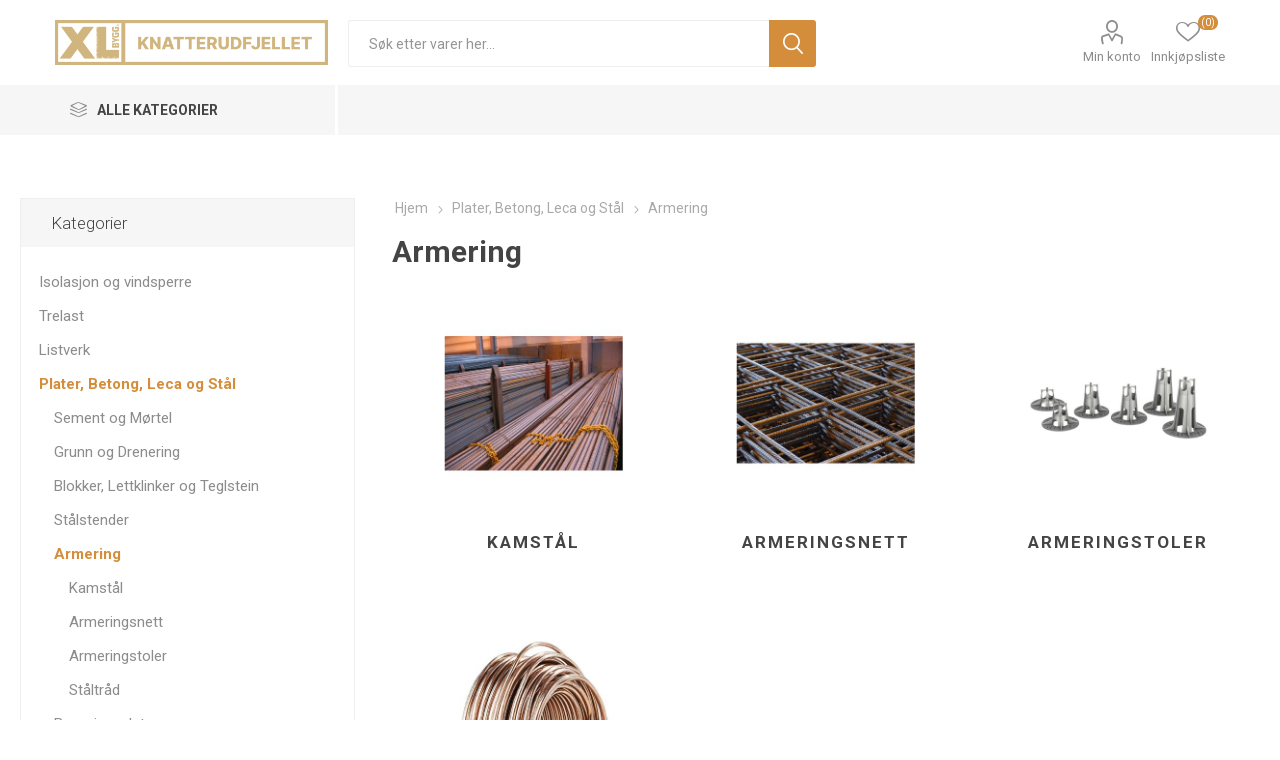

--- FILE ---
content_type: text/html; charset=utf-8
request_url: https://proff.xlbutikken.no/armering
body_size: 29360
content:
<!DOCTYPE html><html lang=nb dir=ltr class=html-category-page><head><title>Knatterudfjellet Trelast AS. Armering</title><meta charset=UTF-8><meta name=description content="Finn armeringsprodukter i nettbutikken vår her. Sjekk lagerstatus og priser nå."><meta name=keywords content="Armering,Stålstender,armeringsjern 12mm,kamstål 12mm,kamstål 10mm,armeringsjern 6mm,armeringsnett k131,armeringsnetting,armeringsnett k189,armering pris"><meta name=generator content=nopCommerce><meta name=viewport content="width=device-width, initial-scale=1.0, minimum-scale=1.0, maximum-scale=2.0"><link rel=preload as=font href=/Themes/Emporium/Content/icons/emporium-icons.woff crossorigin><link href="https://fonts.googleapis.com/css?family=Roboto:300,400,700&amp;subset=cyrillic-ext,greek-ext&amp;display=swap" rel=stylesheet><script>function gtag(){dataLayer.push(arguments)}window.dataLayer=window.dataLayer||[];gtag("consent","default",{ad_storage:"denied",ad_user_data:"denied",ad_personalization:"denied",analytics_storage:"denied",wait_for_update:500});gtag("set","ads_data_redaction",!0)</script><script id=CookieConsent data-culture=NB src=https://policy.app.cookieinformation.com/uc.js data-gcm-version=2.0></script><link rel=stylesheet href="/css/Category.Head.styles.css?v=zsz7vgRA2xyqsIhltvoEZsdo7FE"><link rel=stylesheet href="/css/digiCust.css?v=WCPkyy7BXTqOtMKMva8zIsIr6F4"><script async src="https://www.googletagmanager.com/gtag/js?id=G-Z6ES36ZKNQ"></script><script>function gtag(){dataLayer.push(arguments)}window.dataLayer=window.dataLayer||[];gtag("js",new Date);gtag("config","G-Z6ES36ZKNQ")</script><link rel=canonical href=https://proff.xlbutikken.no/armering><script src="/Plugins/Misc.DigiLivePrice/Content/scripts/digiliveprice.js?v=jvUiQbG2fjfqwwYRL8Xu-qBeoug"></script><body class="category-page-body guestCustomer"><input name=__RequestVerificationToken type=hidden value=CfDJ8KUoOAst0LFMkO3kSyk1N96M-S1-k695t1yRCuq5IKCyQLBJ9xifXsFR8omJLcFECd-10fl-FuYn0qOKM_uAffd5-sn8e9_F2Bpalj-EpWXubuojeNlXWCUmMDE8CsvDXoOcwre4yJhssXjNPoNMOsM><div class=ajax-loading-block-window style=display:none></div><div id=dialog-notifications-success title=Varsling style=display:none></div><div id=dialog-notifications-error title=Feil style=display:none></div><div id=dialog-notifications-warning title=Advarsel style=display:none></div><div id=bar-notification class=bar-notification-container data-close=Lukk></div><!--[if lte IE 8]><div style=clear:both;height:59px;text-align:center;position:relative><a href=http://www.microsoft.com/windows/internet-explorer/default.aspx target=_blank> <img src=/Themes/Emporium/Content/img/ie_warning.jpg height=42 width=820 alt="You are using an outdated browser. For a faster, safer browsing experience, upgrade for free today."> </a></div><![endif]--><div class=master-wrapper-page><div class=responsive-nav-wrapper-parent><div class=responsive-nav-wrapper><div class=menu-title><span>Meny</span></div><div class=search-wrap><span>Søk</span></div><div class=mobile-logo><a href="/" class=logo> <img alt="XL BYGG KNATTERUDFJELLET PROFF" title="XL BYGG KNATTERUDFJELLET PROFF" src=https://proff.xlbutikken.no/images/thumbs/0017659_Knatterudlogo.png></a></div><div class=shopping-cart-link></div><div class=personal-button id=header-links-opener><span>Personal menu</span></div></div></div><div class=header><div class=header-upper><div class=header-selectors-wrapper></div></div><div class=header-lower><div class=header-logo><a href="/" class=logo> <img alt="XL BYGG KNATTERUDFJELLET PROFF" title="XL BYGG KNATTERUDFJELLET PROFF" src=https://proff.xlbutikken.no/images/thumbs/0017659_Knatterudlogo.png></a></div><div class="search-box store-search-box"><div class=close-side-menu><span class=close-side-menu-text>Søk etter varer her...</span> <span class=close-side-menu-btn>Close</span></div><form method=get id=small-search-box-form action=/search><input type=text class=search-box-text id=small-searchterms autocomplete=off name=q placeholder="Søk etter varer her..." aria-label="Search store"> <button type=submit class="button-1 search-box-button">Go</button></form></div><div class=header-links-wrapper><div class=header-links><ul><li><a href=/customer/info class="ico-account opener" data-loginurl=/login>Min konto</a><div class=profile-menu-box><div class=close-side-menu><span class=close-side-menu-text>Min konto</span> <span class=close-side-menu-btn>Close</span></div><div class=header-form-holder><a href="/register?returnUrl=%2Farmering" class=ico-register>Registrering</a> <a href="/login?returnUrl=%2Farmering" class=ico-login>Logg inn</a></div></div><li><a href=/wishlist class=ico-wishlist> <span class=wishlist-label>Innkjøpsliste</span> <span class=wishlist-qty>(0)</span> </a></ul></div></div></div><div class=header-menu-parent><div class="header-menu categories-in-side-panel"><div class=category-navigation-list-wrapper><span class=category-navigation-title>Alle kategorier</span><ul class="category-navigation-list sticky-flyout"></ul></div><div class=close-menu><span class=close-menu-text>Meny</span> <span class=close-menu-btn>Close</span></div><ul class=mega-menu data-isrtlenabled=false data-enableclickfordropdown=false><li class="has-sublist mega-menu-categories root-category-items"><a class=with-subcategories href=/trelast>Trelast</a><div class=plus-button></div><div class=sublist-wrap><ul class=sublist><li class=back-button><span>tilbake</span><li class=has-sublist><a href=/utvendig-kledning title="Utvendig kledning" class=with-subcategories><span>Utvendig kledning</span></a><div class=plus-button></div><div class=sublist-wrap><ul class=sublist><li class=back-button><span>tilbake</span><li><a class=lastLevelCategory href=/rektangul%C3%A6r-kledning-ubh title="Rektangulær Kledning Ubh"><span>Rektangul&#xE6;r Kledning Ubh</span></a><li><a class=lastLevelCategory href=/rektangul%C3%A6r-kledning-impregnert title="Rektangulær Kledning Impregnert "><span>Rektangul&#xE6;r Kledning Impregnert </span></a><li><a class=lastLevelCategory href=/rektangul%C3%A6r-kledning-beh title="Rektangulær Kledning Beh"><span>Rektangul&#xE6;r Kledning Beh</span></a><li><a class=lastLevelCategory href=/profilert-kledning-ubh title="Profilert Kledning Ubh "><span>Profilert Kledning Ubh </span></a><li><a class=lastLevelCategory href=/profilert-kledning-impregnert title="Profilert Kledning Impregnert "><span>Profilert Kledning Impregnert </span></a><li><a class=lastLevelCategory href=/profilert-kledning-beh title="Profilert Kledning Beh."><span>Profilert Kledning Beh.</span></a><li class=has-sublist><a href=/vannbrett title="Vannbrett " class=with-subcategories><span>Vannbrett </span></a><div class=plus-button></div><div class=sublist-wrap><ul class=sublist><li class=back-button><span>tilbake</span><li><a class=lastLevelCategory href=/vannbrett-ubh title="Vannbrett Ubh"><span>Vannbrett Ubh</span></a><li><a class=lastLevelCategory href=/vannbrett-impregnert title="Vannbrett Impregnert "><span>Vannbrett Impregnert </span></a></ul></div><li class=has-sublist><a href=/kledning-royal-impregnert title="Kledning Royal Impregnert" class=with-subcategories><span>Kledning Royal Impregnert</span></a><div class=plus-button></div><div class=sublist-wrap><ul class=sublist><li class=back-button><span>tilbake</span><li><a class=lastLevelCategory href=/profilert-kledning-royal-imp-2 title="Profilert Kledning Royal Imp"><span>Profilert Kledning Royal Imp</span></a><li><a class=lastLevelCategory href=/rektangul%C3%A6r-kledning-royal-imp-2 title="Rektangulær Kledning Royal imp"><span>Rektangul&#xE6;r Kledning Royal imp</span></a></ul></div></ul></div><li class=has-sublist><a href=/konstruksjonsvirke title=Konstruksjonsvirke class=with-subcategories><span>Konstruksjonsvirke</span></a><div class=plus-button></div><div class=sublist-wrap><ul class=sublist><li class=back-button><span>tilbake</span><li><a class=lastLevelCategory href=/konstruksjonsvirke-ubh title="Konstruksjonsvirke Ubh"><span>Konstruksjonsvirke Ubh</span></a><li><a class=lastLevelCategory href=/konstruksjonsvirke-impregnert title="Konstruksjonsvirke Impregnert "><span>Konstruksjonsvirke Impregnert </span></a><li><a class=lastLevelCategory href=/konstruksjonsvirke-royalimp title="Konstruksjonsvirke  Royalimp"><span>Konstruksjonsvirke Royalimp</span></a><li><a class=lastLevelCategory href=/lekter-ubh title="Lekter Ubh"><span>Lekter Ubh</span></a><li><a class=lastLevelCategory href=/lekter-impregnert title="Lekter Impregnert "><span>Lekter Impregnert </span></a><li><a class=lastLevelCategory href=/lekt-royalimp title="Lekt Royalimp "><span>Lekt Royalimp </span></a><li><a class=lastLevelCategory href=/forskalingsbord title="Forskalingsbord "><span>Forskalingsbord </span></a></ul></div><li class=has-sublist><a href=/panel title=Panel class=with-subcategories><span>Panel</span></a><div class=plus-button></div><div class=sublist-wrap><ul class=sublist><li class=back-button><span>tilbake</span><li><a class=lastLevelCategory href=/underpanel title=Underpanel><span>Underpanel</span></a><li class=has-sublist><a href=/panel-beh title="Panel Beh" class=with-subcategories><span>Panel Beh</span></a><div class=plus-button></div><div class=sublist-wrap><ul class=sublist><li class=back-button><span>tilbake</span><li><a class=lastLevelCategory href=/panel-furu-beh title="Panel Furu Beh"><span>Panel Furu Beh</span></a></ul></div><li class=has-sublist><a href=/panel-ubh title="Panel Ubh" class=with-subcategories><span>Panel Ubh</span></a><div class=plus-button></div><div class=sublist-wrap><ul class=sublist><li class=back-button><span>tilbake</span><li><a class=lastLevelCategory href=/panel-furu-ubh title="Panel Furu Ubh"><span>Panel Furu Ubh</span></a><li><a class=lastLevelCategory href=/panel-gran-ubh title="Panel Gran Ubh"><span>Panel Gran Ubh</span></a></ul></div></ul></div><li><a class=lastLevelCategory href=/stolper-s%C3%B8yler title="Stolper, Søyler"><span>Stolper, S&#xF8;yler</span></a><li class=has-sublist><a href=/limtre title=Limtre class=with-subcategories><span>Limtre</span></a><div class=plus-button></div><div class=sublist-wrap><ul class=sublist><li class=back-button><span>tilbake</span><li><a class=lastLevelCategory href=/limtre-ubehandlet title="Limtre Ubehandlet "><span>Limtre Ubehandlet </span></a><li><a class=lastLevelCategory href=/limtre-impregnert title="Limtre Impregnert "><span>Limtre Impregnert </span></a></ul></div><li class=has-sublist><a href=/altanrekke-2 title="Altanrekke " class=with-subcategories><span>Altanrekke </span></a><div class=plus-button></div><div class=sublist-wrap><ul class=sublist><li class=back-button><span>tilbake</span><li><a class=lastLevelCategory href=/altanrekke-impregnert title="Altanrekke Impregnert "><span>Altanrekke Impregnert </span></a><li><a class=lastLevelCategory href=/altanrekke-royalimp title="Altanrekke Royalimp"><span>Altanrekke Royalimp</span></a></ul></div><li class=has-sublist><a href=/terrassebord title="Terrassebord " class=with-subcategories><span>Terrassebord </span></a><div class=plus-button></div><div class=sublist-wrap><ul class=sublist><li class=back-button><span>tilbake</span><li><a class=lastLevelCategory href=/terrassebord-impregnert title="Terrassebord Impregnert "><span>Terrassebord Impregnert </span></a><li><a class=lastLevelCategory href=/kompositt-terrassegulv title="Kompositt terrassegulv"><span>Kompositt terrassegulv</span></a><li><a class=lastLevelCategory href=/varmebehandlet title=Varmebehandlet><span>Varmebehandlet</span></a><li><a class=lastLevelCategory href=/kebony title="kebony "><span>kebony </span></a><li><a class=lastLevelCategory href=/royal title="Royal "><span>Royal </span></a></ul></div><li><a class=lastLevelCategory href=/altanrekke-4 title=Altanrekke><span>Altanrekke</span></a></ul></div><li class="has-sublist mega-menu-categories root-category-items"><a class=with-subcategories href=/isolasjon-og-vindsperre>Isolasjon og vindsperre </a><div class=plus-button></div><div class=sublist-wrap><ul class=sublist><li class=back-button><span>tilbake</span><li><a class=lastLevelCategory href=/bygningsisolasjon title=Bygningsisolasjon><span>Bygningsisolasjon</span></a><li class=has-sublist><a href=/byggfolie-og-vindsperre title="Byggfolie og vindsperre" class=with-subcategories><span>Byggfolie og vindsperre</span></a><div class=plus-button></div><div class=sublist-wrap><ul class=sublist><li class=back-button><span>tilbake</span><li><a class=lastLevelCategory href=/byggfolie title=Byggfolie><span>Byggfolie</span></a><li><a class=lastLevelCategory href=/vindsperre title="Vindsperre "><span>Vindsperre </span></a><li><a class=lastLevelCategory href=/veggpapp title="Veggpapp "><span>Veggpapp </span></a></ul></div><li class=has-sublist><a href=/grunnisolasjon title="Grunnisolasjon " class=with-subcategories><span>Grunnisolasjon </span></a><div class=plus-button></div><div class=sublist-wrap><ul class=sublist><li class=back-button><span>tilbake</span><li><a class=lastLevelCategory href=/jackopor-eps title="Jackopor EPS"><span>Jackopor EPS</span></a><li><a class=lastLevelCategory href=/jackofoam-xps title="Jackofoam XPS"><span>Jackofoam XPS</span></a></ul></div></ul></div><li class="has-sublist mega-menu-categories root-category-items"><a class=with-subcategories href=/listverk>Listverk </a><div class=plus-button></div><div class=sublist-wrap><ul class=sublist><li class=back-button><span>tilbake</span><li class=has-sublist><a href=/gulvlist title=Gulvlist class=with-subcategories><span>Gulvlist</span></a><div class=plus-button></div><div class=sublist-wrap><ul class=sublist><li class=back-button><span>tilbake</span><li><a class=lastLevelCategory href=/gulvlist-malt title="Gulvlist Malt "><span>Gulvlist Malt </span></a><li><a class=lastLevelCategory href=/gulvlist-ubh title="Gulvlist Ubh"><span>Gulvlist Ubh</span></a><li><a class=lastLevelCategory href=/gulvlist-eik title="Gulvlist Eik "><span>Gulvlist Eik </span></a></ul></div><li class=has-sublist><a href=/karmlist title=Karmlist class=with-subcategories><span>Karmlist</span></a><div class=plus-button></div><div class=sublist-wrap><ul class=sublist><li class=back-button><span>tilbake</span><li><a class=lastLevelCategory href=/karmlist-malt title="Karmlist Malt "><span>Karmlist Malt </span></a><li><a class=lastLevelCategory href=/karmlist-ubh title="Karmlist Ubh"><span>Karmlist Ubh</span></a><li><a class=lastLevelCategory href=/karmlist-eik title="Karmlist Eik "><span>Karmlist Eik </span></a></ul></div><li class=has-sublist><a href=/taklist title=Taklist class=with-subcategories><span>Taklist</span></a><div class=plus-button></div><div class=sublist-wrap><ul class=sublist><li class=back-button><span>tilbake</span><li><a class=lastLevelCategory href=/taklist-malt title="Taklist Malt "><span>Taklist Malt </span></a><li><a class=lastLevelCategory href=/taklist-ubh title="Taklist Ubh"><span>Taklist Ubh</span></a><li><a class=lastLevelCategory href=/taklist-eik title="Taklist Eik "><span>Taklist Eik </span></a></ul></div><li class=has-sublist><a href=/glattkant title=Glattkant class=with-subcategories><span>Glattkant</span></a><div class=plus-button></div><div class=sublist-wrap><ul class=sublist><li class=back-button><span>tilbake</span><li><a class=lastLevelCategory href=/glattkant-malt title="Glattkant Malt "><span>Glattkant Malt </span></a><li><a class=lastLevelCategory href=/glattkant-ubh title="Glattkant Ubh"><span>Glattkant Ubh</span></a><li><a class=lastLevelCategory href=/glattkant-eik title="Glattkant Eik "><span>Glattkant Eik </span></a></ul></div><li class=has-sublist><a href=/utforing title="Utforing " class=with-subcategories><span>Utforing </span></a><div class=plus-button></div><div class=sublist-wrap><ul class=sublist><li class=back-button><span>tilbake</span><li><a class=lastLevelCategory href=/utforing-malt title="Utforing Malt "><span>Utforing Malt </span></a><li><a class=lastLevelCategory href=/utforing-ubh title="Utforing Ubh"><span>Utforing Ubh</span></a><li><a class=lastLevelCategory href=/utforing-eik title="Utforing Eik "><span>Utforing Eik </span></a></ul></div><li class=has-sublist><a href=/brannmurlist title=Brannmurlist class=with-subcategories><span>Brannmurlist</span></a><div class=plus-button></div><div class=sublist-wrap><ul class=sublist><li class=back-button><span>tilbake</span><li><a class=lastLevelCategory href=/brannmurlist-malt title="Brannmurlist Malt "><span>Brannmurlist Malt </span></a><li><a class=lastLevelCategory href=/brannmurlist-ubh title="Brannmurlist Ubh"><span>Brannmurlist Ubh</span></a><li><a class=lastLevelCategory href=/brannmurlist-eik title="Brannmurlist Eik "><span>Brannmurlist Eik </span></a></ul></div><li class=has-sublist><a href=/feielist title=Feielist class=with-subcategories><span>Feielist</span></a><div class=plus-button></div><div class=sublist-wrap><ul class=sublist><li class=back-button><span>tilbake</span><li><a class=lastLevelCategory href=/feielist-malt title="Feielist Malt "><span>Feielist Malt </span></a><li><a class=lastLevelCategory href=/feielist-ubh title="Feielist Ubh"><span>Feielist Ubh</span></a><li><a class=lastLevelCategory href=/feielist-eik title="Feielist Eik "><span>Feielist Eik </span></a></ul></div><li class=has-sublist><a href=/hulkil title=Hulkil class=with-subcategories><span>Hulkil</span></a><div class=plus-button></div><div class=sublist-wrap><ul class=sublist><li class=back-button><span>tilbake</span><li><a class=lastLevelCategory href=/hulkil-malt title="Hulkil Malt "><span>Hulkil Malt </span></a><li><a class=lastLevelCategory href=/hulkil-ubh title="Hulkil Ubh"><span>Hulkil Ubh</span></a></ul></div></ul></div><li class="has-sublist mega-menu-categories root-category-items"><a class=with-subcategories href=/plater-betong-leca-og-st%C3%A5l>Plater, Betong, Leca og St&#xE5;l </a><div class=plus-button></div><div class=sublist-wrap><ul class=sublist><li class=back-button><span>tilbake</span><li class=has-sublist><a href=/sement-og-m%C3%B8rtel title="Sement og Mørtel " class=with-subcategories><span>Sement og M&#xF8;rtel </span></a><div class=plus-button></div><div class=sublist-wrap><ul class=sublist><li class=back-button><span>tilbake</span><li><a class=lastLevelCategory href=/sement title="Sement "><span>Sement </span></a><li><a class=lastLevelCategory href=/mur-og-pussm%C3%B8rtel title="Mur og Pussmørtel"><span>Mur og Pussm&#xF8;rtel</span></a><li><a class=lastLevelCategory href=/st%C3%B8pem%C3%B8rtel title="Støpemørtel "><span>St&#xF8;pem&#xF8;rtel </span></a><li><a class=lastLevelCategory href=/tilbeh%C3%B8r-4 title=Tilbehør><span>Tilbeh&#xF8;r</span></a><li><a class=lastLevelCategory href=/avrettning title=Avrettning><span>Avrettning</span></a></ul></div><li class=has-sublist><a href=/grunn-og-drenering title="Grunn og Drenering " class=with-subcategories><span>Grunn og Drenering </span></a><div class=plus-button></div><div class=sublist-wrap><ul class=sublist><li class=back-button><span>tilbake</span><li><a class=lastLevelCategory href=/fiberduk title="Fiberduk "><span>Fiberduk </span></a><li><a class=lastLevelCategory href=/grunnmurpapp title="Grunnmurpapp "><span>Grunnmurpapp </span></a><li><a class=lastLevelCategory href=/grunnmurplater title="Grunnmurplater "><span>Grunnmurplater </span></a><li class=has-sublist><a href=/radonsperrer-2 title=Radonsperrer class=with-subcategories><span>Radonsperrer</span></a><div class=plus-button></div><div class=sublist-wrap><ul class=sublist><li class=back-button><span>tilbake</span><li><a class=lastLevelCategory href=/radonsperrer title=Radonsperrer><span>Radonsperrer</span></a><li><a class=lastLevelCategory href=/radonsperrer-tilbeh%C3%B8r title="Radonsperrer Tilbehør"><span>Radonsperrer Tilbeh&#xF8;r</span></a></ul></div><li class=has-sublist><a href=/drens%C3%B8r-og-overvannsr%C3%B8r title="Drensør og overvannsrør" class=with-subcategories><span>Drens&#xF8;r og overvannsr&#xF8;r</span></a><div class=plus-button></div><div class=sublist-wrap><ul class=sublist><li class=back-button><span>tilbake</span><li><a class=lastLevelCategory href=/drensr%C3%B8r title="Drensrør "><span>Drensr&#xF8;r </span></a><li><a class=lastLevelCategory href=/overvannsr%C3%B8r title="Overvannsrør "><span>Overvannsr&#xF8;r </span></a><li><a class=lastLevelCategory href=/tilbeh%C3%B8r-r%C3%B8r title="Tilbehør Rør "><span>Tilbeh&#xF8;r R&#xF8;r </span></a><li><a class=lastLevelCategory href=/avl%C3%B8psr%C3%B8r title="Avløpsrør "><span>Avl&#xF8;psr&#xF8;r </span></a></ul></div></ul></div><li class=has-sublist><a href=/blokker-lettklinker-og-teglstein title="Blokker, Lettklinker og Teglstein" class=with-subcategories><span>Blokker, Lettklinker og Teglstein</span></a><div class=plus-button></div><div class=sublist-wrap><ul class=sublist><li class=back-button><span>tilbake</span><li><a class=lastLevelCategory href=/leca-blokker title="Leca Blokker "><span>Leca Blokker </span></a><li><a class=lastLevelCategory href=/betong-blokker title="Betong Blokker "><span>Betong Blokker </span></a><li><a class=lastLevelCategory href=/leca-l%C3%B8s title="Leca Løs "><span>Leca L&#xF8;s </span></a><li class=has-sublist><a href=/tegelstein-murstein title="Tegelstein, Murstein" class=with-subcategories><span>Tegelstein, Murstein</span></a><div class=plus-button></div><div class=sublist-wrap><ul class=sublist><li class=back-button><span>tilbake</span><li><a class=lastLevelCategory href=/ildfast-stein title="Ildfast Stein"><span>Ildfast Stein</span></a></ul></div><li><a class=lastLevelCategory href=/tilbeh%C3%B8r-3 title=Tilbehør><span>Tilbeh&#xF8;r</span></a></ul></div><li><a class=lastLevelCategory href=/st%C3%A5lstender title="Stålstender "><span>St&#xE5;lstender </span></a><li class=has-sublist><a href=/armering title=Armering class=with-subcategories><span>Armering</span></a><div class=plus-button></div><div class=sublist-wrap><ul class=sublist><li class=back-button><span>tilbake</span><li><a class=lastLevelCategory href=/kamst%C3%A5l title="Kamstål "><span>Kamst&#xE5;l </span></a><li><a class=lastLevelCategory href=/armeringsnett title="Armeringsnett "><span>Armeringsnett </span></a><li><a class=lastLevelCategory href=/armeringstoler title="Armeringstoler "><span>Armeringstoler </span></a><li><a class=lastLevelCategory href=/st%C3%A5ltr%C3%A5d title="Ståltråd "><span>St&#xE5;ltr&#xE5;d </span></a></ul></div><li class=has-sublist><a href=/byggningsplater title="Byggningsplater " class=with-subcategories><span>Byggningsplater </span></a><div class=plus-button></div><div class=sublist-wrap><ul class=sublist><li class=back-button><span>tilbake</span><li><a class=lastLevelCategory href=/sponplater title="Sponplater "><span>Sponplater </span></a><li><a class=lastLevelCategory href=/trefiberplater title="Trefiberplater "><span>Trefiberplater </span></a><li><a class=lastLevelCategory href=/gipsplater title="Gipsplater "><span>Gipsplater </span></a><li><a class=lastLevelCategory href=/kryssfiner title="Kryssfiner "><span>Kryssfiner </span></a><li><a class=lastLevelCategory href=/osb-plater title="Osb Plater "><span>Osb Plater </span></a><li><a class=lastLevelCategory href=/mdf-plater title="Mdf Plater "><span>Mdf Plater </span></a><li><a class=lastLevelCategory href=/brannbeskyttende-plater title="Brannbeskyttende Plater"><span>Brannbeskyttende Plater</span></a><li><a class=lastLevelCategory href=/fasadeplater title="Fasadeplater "><span>Fasadeplater </span></a><li><a class=view-all href=/byggningsplater title="View all"> <span>View all</span> </a></ul></div><li><a class=lastLevelCategory href=/tilsettingsstoffer title=Tilsettingsstoffer><span>Tilsettingsstoffer</span></a></ul></div><li class="has-sublist mega-menu-categories root-category-items"><a class=with-subcategories href=/takprodukter>Takprodukter </a><div class=plus-button></div><div class=sublist-wrap><ul class=sublist><li class=back-button><span>tilbake</span><li class=has-sublist><a href=/takstein title=Takstein class=with-subcategories><span>Takstein</span></a><div class=plus-button></div><div class=sublist-wrap><ul class=sublist><li class=back-button><span>tilbake</span><li><a class=lastLevelCategory href=/takstein-betong title="Takstein Betong "><span>Takstein Betong </span></a><li><a class=lastLevelCategory href=/takstein-tegl title="Takstein Tegl "><span>Takstein Tegl </span></a><li><a class=lastLevelCategory href=/takstein-tilbeh%C3%B8r title="Takstein Tilbehør"><span>Takstein Tilbeh&#xF8;r</span></a></ul></div><li><a class=lastLevelCategory href=/takplater title="Takplater "><span>Takplater </span></a><li class=has-sublist><a href=/takrenner-og-beslag title="Takrenner og Beslag" class=with-subcategories><span>Takrenner og Beslag</span></a><div class=plus-button></div><div class=sublist-wrap><ul class=sublist><li class=back-button><span>tilbake</span><li><a class=lastLevelCategory href=/takrenner title=Takrenner><span>Takrenner</span></a><li><a class=lastLevelCategory href=/takrenner-tilbeh%C3%B8r title="Takrenner Tilbehør "><span>Takrenner Tilbeh&#xF8;r </span></a><li><a class=lastLevelCategory href=/vindusbeslag-vannbrettbeslag title="Vindusbeslag (Vannbrettbeslag)"><span>Vindusbeslag (Vannbrettbeslag)</span></a><li><a class=lastLevelCategory href=/vannbord-vindskibeslag title="Vannbord-, VindskiBeslag "><span>Vannbord-, VindskiBeslag </span></a><li><a class=lastLevelCategory href=/tak-veggbeslag title="Tak-, Veggbeslag"><span>Tak-, Veggbeslag</span></a><li><a class=lastLevelCategory href=/takhatt title=Takhatt><span>Takhatt</span></a><li><a class=lastLevelCategory href=/m%C3%B8nebeslag title=Mønebeslag><span>M&#xF8;nebeslag</span></a><li><a class=lastLevelCategory href=/m%C3%B8nebeslag-2 title="Mønebeslag "><span>M&#xF8;nebeslag </span></a><li><a class=view-all href=/takrenner-og-beslag title="View all"> <span>View all</span> </a></ul></div><li><a class=lastLevelCategory href=/taksikring title="Taksikring "><span>Taksikring </span></a><li class=has-sublist><a href=/asfalt-takbelegg title="Asfalt Takbelegg" class=with-subcategories><span>Asfalt Takbelegg</span></a><div class=plus-button></div><div class=sublist-wrap><ul class=sublist><li class=back-button><span>tilbake</span><li><a class=lastLevelCategory href=/undertak title="Undertak "><span>Undertak </span></a><li><a class=lastLevelCategory href=/asfalt-takbelegg-underlag title="Asfalt Takbelegg Underlag"><span>Asfalt Takbelegg Underlag</span></a><li><a class=lastLevelCategory href=/asfalt-takbelegg-overlag title="Asfalt Takbelegg Overlag"><span>Asfalt Takbelegg Overlag</span></a><li><a class=lastLevelCategory href=/takshingel title="Takshingel "><span>Takshingel </span></a><li><a class=lastLevelCategory href=/asfaltlim title="Asfaltlim "><span>Asfaltlim </span></a></ul></div></ul></div><li class="has-sublist mega-menu-categories root-category-items"><a class=with-subcategories href=/d%C3%B8r-og-vindu>D&#xF8;r og Vindu </a><div class=plus-button></div><div class=sublist-wrap><ul class=sublist><li class=back-button><span>tilbake</span><li class=has-sublist><a href=/inned%C3%B8rer title="Innedører " class=with-subcategories><span>Inned&#xF8;rer </span></a><div class=plus-button></div><div class=sublist-wrap><ul class=sublist><li class=back-button><span>tilbake</span><li><a class=lastLevelCategory href=/loftstrapp title=Loftstrapp><span>Loftstrapp</span></a><li><a class=lastLevelCategory href=/fyllingsd%C3%B8rer title=Fyllingsdører><span>Fyllingsd&#xF8;rer</span></a><li><a class=lastLevelCategory href=/formpressede-d%C3%B8rer title="Formpressede Dører"><span>Formpressede D&#xF8;rer</span></a><li><a class=lastLevelCategory href=/slette-d%C3%B8rer title="Slette Dører"><span>Slette D&#xF8;rer</span></a><li><a class=lastLevelCategory href=/inspeksjonsluker-inne title="Inspeksjonsluker inne "><span>Inspeksjonsluker inne </span></a><li><a class=lastLevelCategory href=/brannklassifisert title=Brannklassifisert><span>Brannklassifisert</span></a><li><a class=lastLevelCategory href=/karm title=Karm><span>Karm</span></a></ul></div><li class=has-sublist><a href=/ytterd%C3%B8rer title="Ytterdører " class=with-subcategories><span>Ytterd&#xF8;rer </span></a><div class=plus-button></div><div class=sublist-wrap><ul class=sublist><li class=back-button><span>tilbake</span><li><a class=lastLevelCategory href=/ytterd%C3%B8r title="Ytterdør "><span>Ytterd&#xF8;r </span></a><li><a class=lastLevelCategory href=/bodd%C3%B8r-2 title="Boddør "><span>Bodd&#xF8;r </span></a><li><a class=lastLevelCategory href=/bodd%C3%B8r-4 title=Boddør><span>Bodd&#xF8;r</span></a><li><a class=lastLevelCategory href=/bodd%C3%B8r-3 title=Boddør><span>Bodd&#xF8;r</span></a><li><a class=lastLevelCategory href=/bodd%C3%B8r-5 title=Boddør><span>Bodd&#xF8;r</span></a></ul></div><li><a class=lastLevelCategory href=/garasje title=Garasje><span>Garasje</span></a><li><a class=lastLevelCategory href=/vinduer title="Vinduer "><span>Vinduer </span></a></ul></div><li class="has-sublist mega-menu-categories root-category-items"><a class=with-subcategories href=/gulv>Gulv </a><div class=plus-button></div><div class=sublist-wrap><ul class=sublist><li class=back-button><span>tilbake</span><li><a class=lastLevelCategory href=/tilbeh%C3%B8r title=Tilbehør><span>Tilbeh&#xF8;r</span></a><li><a class=lastLevelCategory href=/parkett title="Parkett "><span>Parkett </span></a><li><a class=lastLevelCategory href=/tregulv-furu title="Tregulv Furu"><span>Tregulv Furu</span></a><li><a class=lastLevelCategory href=/tregulv-gran title="Tregulv Gran "><span>Tregulv Gran </span></a><li><a class=lastLevelCategory href=/korkgulv title=Korkgulv><span>Korkgulv</span></a><li><a class=lastLevelCategory href=/laminatgulv title=Laminatgulv><span>Laminatgulv</span></a><li><a class=lastLevelCategory href=/gulvundelag title="Gulvundelag "><span>Gulvundelag </span></a><li><a class=lastLevelCategory href=/herdet-tre title="Herdet Tre"><span>Herdet Tre</span></a></ul></div><li class="has-sublist mega-menu-categories root-category-items"><a class=with-subcategories href=/festemidler-jernvare-og-h%C3%A5ndverkt%C3%B8y>Festemidler, Jernvare og H&#xE5;ndverkt&#xF8;y </a><div class=plus-button></div><div class=sublist-wrap><ul class=sublist><li class=back-button><span>tilbake</span><li class=has-sublist><a href=/jernvare title="Jernvare " class=with-subcategories><span>Jernvare </span></a><div class=plus-button></div><div class=sublist-wrap><ul class=sublist><li class=back-button><span>tilbake</span><li class=has-sublist><a href=/beslag-lukkere-kroker title="Beslag , Lukkere, Kroker" class=with-subcategories><span>Beslag , Lukkere, Kroker</span></a><div class=plus-button></div><div class=sublist-wrap><ul class=sublist><li class=back-button><span>tilbake</span><li><a class=lastLevelCategory href=/hasper title="Hasper "><span>Hasper </span></a><li><a class=lastLevelCategory href=/kroker title=Kroker><span>Kroker</span></a><li><a class=lastLevelCategory href=/lukkebeslag title=Lukkebeslag><span>Lukkebeslag</span></a><li><a class=lastLevelCategory href=/vinkler title="Vinkler "><span>Vinkler </span></a><li><a class=lastLevelCategory href=/hullplate title=Hullplate><span>Hullplate</span></a></ul></div><li class=has-sublist><a href=/vridereh%C3%A5ndtak title="Vridere/Håndtak " class=with-subcategories><span>Vridere/H&#xE5;ndtak </span></a><div class=plus-button></div><div class=sublist-wrap><ul class=sublist><li class=back-button><span>tilbake</span><li><a class=lastLevelCategory href=/d%C3%B8rvridere-inne title="Dørvridere Inne"><span>D&#xF8;rvridere Inne</span></a><li><a class=lastLevelCategory href=/d%C3%B8rvridere-ute title="Dørvridere Ute "><span>D&#xF8;rvridere Ute </span></a><li><a class=lastLevelCategory href=/d%C3%B8rvridere-tilbeh%C3%B8r title="Dørvridere Tilbehør"><span>D&#xF8;rvridere Tilbeh&#xF8;r</span></a></ul></div><li class=has-sublist><a href=/l%C3%A5ser-n%C3%B8kkell%C3%A5ser-n%C3%B8kler title="Låser, Nøkkellåser, Nøkler" class=with-subcategories><span>L&#xE5;ser, N&#xF8;kkell&#xE5;ser, N&#xF8;kler</span></a><div class=plus-button></div><div class=sublist-wrap><ul class=sublist><li class=back-button><span>tilbake</span><li><a class=lastLevelCategory href=/d%C3%B8rl%C3%A5ser title=Dørlåser><span>D&#xF8;rl&#xE5;ser</span></a><li><a class=lastLevelCategory href=/sylindere title="Sylindere "><span>Sylindere </span></a><li><a class=lastLevelCategory href=/sylindertilbeh%C3%B8r title=Sylindertilbehør><span>Sylindertilbeh&#xF8;r</span></a><li><a class=lastLevelCategory href=/hengel%C3%A5ser title=Hengelåser><span>Hengel&#xE5;ser</span></a><li><a class=lastLevelCategory href=/elektroniske-l%C3%A5ser title="Elektroniske Låser"><span>Elektroniske L&#xE5;ser</span></a><li><a class=lastLevelCategory href=/n%C3%B8kkelemne title=Nøkkelemne><span>N&#xF8;kkelemne</span></a></ul></div><li><a class=lastLevelCategory href=/%C3%B8ye-vinkel-og-krokskrue title="Øye, Vinkel og Krokskrue "><span>&#xD8;ye, Vinkel og Krokskrue </span></a><li><a class=lastLevelCategory href=/d%C3%B8rhengsler title=Dørhengsler><span>D&#xF8;rhengsler</span></a><li><a class=lastLevelCategory href=/m%C3%B8belbeslag title=Møbelbeslag><span>M&#xF8;belbeslag</span></a><li><a class=lastLevelCategory href=/d%C3%B8rbeslag title="Dørbeslag "><span>D&#xF8;rbeslag </span></a><li><a class=lastLevelCategory href=/kjetting-wire-mutstyr title="Kjetting, Wire M/Utstyr"><span>Kjetting, Wire M/Utstyr</span></a><li><a class=view-all href=/jernvare title="View all"> <span>View all</span> </a></ul></div><li class=has-sublist><a href=/festemidler title="Festemidler " class=with-subcategories><span>Festemidler </span></a><div class=plus-button></div><div class=sublist-wrap><ul class=sublist><li class=back-button><span>tilbake</span><li class=has-sublist><a href=/skrue-mutter-skiver-og-stenger title="Skrue, Mutter, Skiver og Stenger  " class=with-subcategories><span>Skrue, Mutter, Skiver og Stenger </span></a><div class=plus-button></div><div class=sublist-wrap><ul class=sublist><li class=back-button><span>tilbake</span><li><a class=lastLevelCategory href=/sekskantskruer title=Sekskantskruer><span>Sekskantskruer</span></a><li><a class=lastLevelCategory href=/gjengede-stenger title="Gjengede Stenger "><span>Gjengede Stenger </span></a><li><a class=lastLevelCategory href=/muttere title=Muttere><span>Muttere</span></a><li><a class=lastLevelCategory href=/skiver title="Skiver "><span>Skiver </span></a></ul></div><li class=has-sublist><a href=/h%C3%A5ndspiker title=Håndspiker class=with-subcategories><span>H&#xE5;ndspiker</span></a><div class=plus-button></div><div class=sublist-wrap><ul class=sublist><li class=back-button><span>tilbake</span><li><a class=lastLevelCategory href=/firkantspiker title=Firkantspiker><span>Firkantspiker</span></a><li><a class=lastLevelCategory href=/dykkertspiker title=Dykkertspiker><span>Dykkertspiker</span></a><li><a class=lastLevelCategory href=/beslagspiker title=Beslagspiker><span>Beslagspiker</span></a><li><a class=lastLevelCategory href=/pappspiker title=Pappspiker><span>Pappspiker</span></a></ul></div><li class=has-sublist><a href=/pistolspiker title=Pistolspiker class=with-subcategories><span>Pistolspiker</span></a><div class=plus-button></div><div class=sublist-wrap><ul class=sublist><li class=back-button><span>tilbake</span><li><a class=lastLevelCategory href=/firkantspiker-maskin title="Firkantspiker Maskin "><span>Firkantspiker Maskin </span></a><li><a class=lastLevelCategory href=/dykkert-maskin title="Dykkert Maskin  "><span>Dykkert Maskin </span></a><li><a class=lastLevelCategory href=/betongspiker-maskin title="Betongspiker Maskin "><span>Betongspiker Maskin </span></a><li><a class=lastLevelCategory href=/coilmagasin-maskin-2 title="Coilmagasin Maskin "><span>Coilmagasin Maskin </span></a><li><a class=lastLevelCategory href=/coilmagasin-maskin-4 title="Coilmagasin Maskin"><span>Coilmagasin Maskin</span></a><li><a class=lastLevelCategory href=/coilmagasin-maskin-3 title="Coilmagasin Maskin"><span>Coilmagasin Maskin</span></a><li><a class=lastLevelCategory href=/coilmagasin-maskin-5 title="Coilmagasin Maskin"><span>Coilmagasin Maskin</span></a></ul></div><li class=has-sublist><a href=/skruer-tre-og-gips title="Skruer Tre og Gips " class=with-subcategories><span>Skruer Tre og Gips </span></a><div class=plus-button></div><div class=sublist-wrap><ul class=sublist><li class=back-button><span>tilbake</span><li><a class=lastLevelCategory href=/karmskruer title="Karmskruer "><span>Karmskruer </span></a><li><a class=lastLevelCategory href=/kramper-stifter title="Kramper/ Stifter"><span>Kramper/ Stifter</span></a><li><a class=lastLevelCategory href=/gipsskrue title="Gipsskrue  "><span>Gipsskrue </span></a><li><a class=lastLevelCategory href=/treskrue title="Treskrue "><span>Treskrue </span></a><li><a class=lastLevelCategory href=/fransk-treskrue title="Fransk Treskrue "><span>Fransk Treskrue </span></a><li><a class=lastLevelCategory href=/b%C3%A5ndet-skrue title="Båndet Skrue "><span>B&#xE5;ndet Skrue </span></a></ul></div><li><a class=lastLevelCategory href=/skruer-plater-og-metall title="Skruer plater og Metall"><span>Skruer plater og Metall</span></a><li class=has-sublist><a href=/plugger-og-anker title="Plugger og anker " class=with-subcategories><span>Plugger og anker </span></a><div class=plus-button></div><div class=sublist-wrap><ul class=sublist><li class=back-button><span>tilbake</span><li><a class=lastLevelCategory href=/ekspansjonsbolt title=Ekspansjonsbolt><span>Ekspansjonsbolt</span></a><li><a class=lastLevelCategory href=/kjemisk-forankring title="Kjemisk Forankring "><span>Kjemisk Forankring </span></a><li><a class=lastLevelCategory href=/plastplugg title="Plastplugg "><span>Plastplugg </span></a><li><a class=lastLevelCategory href=/spikerplugg title=Spikerplugg><span>Spikerplugg</span></a><li><a class=lastLevelCategory href=/fasadeplugg title=Fasadeplugg><span>Fasadeplugg</span></a><li><a class=lastLevelCategory href=/treplugg title="Treplugg "><span>Treplugg </span></a><li><a class=lastLevelCategory href=/plateanker title=Plateanker><span>Plateanker</span></a></ul></div><li class=has-sublist><a href=/bygningsbeslag title=Bygningsbeslag class=with-subcategories><span>Bygningsbeslag</span></a><div class=plus-button></div><div class=sublist-wrap><ul class=sublist><li class=back-button><span>tilbake</span><li><a class=lastLevelCategory href=/vinkelbeslag title="Vinkelbeslag "><span>Vinkelbeslag </span></a><li><a class=lastLevelCategory href=/bjelkesko title="Bjelkesko "><span>Bjelkesko </span></a><li><a class=lastLevelCategory href=/patentb%C3%A5nd title="Patentbånd "><span>Patentb&#xE5;nd </span></a><li><a class=lastLevelCategory href=/s%C3%B8ylesko title=Søylesko><span>S&#xF8;ylesko</span></a></ul></div></ul></div><li class=has-sublist><a href=/h%C3%A5ndverkt%C3%B8y title=Håndverktøy class=with-subcategories><span>H&#xE5;ndverkt&#xF8;y</span></a><div class=plus-button></div><div class=sublist-wrap><ul class=sublist><li class=back-button><span>tilbake</span><li><a class=lastLevelCategory href=/filer-h%C3%A5ndverkt%C3%B8y title="Filer Håndverktøy"><span>Filer H&#xE5;ndverkt&#xF8;y</span></a><li><a class=lastLevelCategory href=/skrutrekker-h%C3%A5ndverkt%C3%B8y title="Skrutrekker, Håndverktøy"><span>Skrutrekker, H&#xE5;ndverkt&#xF8;y</span></a><li><a class=lastLevelCategory href=/pipeverkt%C3%B8y-h%C3%A5ndverkt%C3%B8y title="Pipeverktøy, Håndverktøy"><span>Pipeverkt&#xF8;y, H&#xE5;ndverkt&#xF8;y</span></a><li><a class=lastLevelCategory href=/hammere-h%C3%A5ndverkt%C3%B8y title="Hammere, Håndverktøy"><span>Hammere, H&#xE5;ndverkt&#xF8;y</span></a><li><a class=lastLevelCategory href=/tenger-h%C3%A5ndverkt%C3%B8y title="Tenger, Håndverktøy"><span>Tenger, H&#xE5;ndverkt&#xF8;y</span></a><li><a class=lastLevelCategory href=/h%C3%A5ndverkt%C3%B8y-tre-og-metall title="Håndverktøy Tre og Metall"><span>H&#xE5;ndverkt&#xF8;y Tre og Metall</span></a><li><a class=lastLevelCategory href=/m%C3%A5le-og-merkeverkt%C3%B8y title="Måle og Merkeverktøy "><span>M&#xE5;le og Merkeverkt&#xF8;y </span></a><li><a class=lastLevelCategory href=/slipe-skrapeverkt%C3%B8y title=Slipe-/Skrapeverktøy><span>Slipe-/Skrapeverkt&#xF8;y</span></a><li><a class=view-all href=/h%C3%A5ndverkt%C3%B8y title="View all"> <span>View all</span> </a></ul></div></ul></div><li class="has-sublist mega-menu-categories root-category-items"><a class=with-subcategories href=/maskiner-og-el-verkt%C3%B8y>Maskiner og El-Verkt&#xF8;y</a><div class=plus-button></div><div class=sublist-wrap><ul class=sublist><li class=back-button><span>tilbake</span><li><a class=lastLevelCategory href=/gassdrevet-verkt%C3%B8y title="Gassdrevet Verktøy"><span>Gassdrevet Verkt&#xF8;y</span></a><li><a class=lastLevelCategory href=/boltepistoler title=Boltepistoler><span>Boltepistoler</span></a><li><a class=lastLevelCategory href=/verkt%C3%B8y-trykkluft title="Verktøy Trykkluft "><span>Verkt&#xF8;y Trykkluft </span></a><li class=has-sublist><a href=/verkt%C3%B8y-ledning title="Verktøy Ledning" class=with-subcategories><span>Verkt&#xF8;y Ledning</span></a><div class=plus-button></div><div class=sublist-wrap><ul class=sublist><li class=back-button><span>tilbake</span><li><a class=lastLevelCategory href=/drill-slag-og-bor-el title="Drill, Slag og Bor El"><span>Drill, Slag og Bor El</span></a><li><a class=lastLevelCategory href=/sager-el title="Sager El"><span>Sager El</span></a><li><a class=lastLevelCategory href=/slipemaskiner-el title="Slipemaskiner El"><span>Slipemaskiner El</span></a><li><a class=lastLevelCategory href=/vinkelslipere-el title="Vinkelslipere El"><span>Vinkelslipere El</span></a><li><a class=lastLevelCategory href=/fres-el title="Fres El"><span>Fres El</span></a><li><a class=lastLevelCategory href=/h%C3%B8vel-el title="Høvel El"><span>H&#xF8;vel El</span></a><li><a class=lastLevelCategory href=/varmluftpistoler-el title="Varmluftpistoler El"><span>Varmluftpistoler El</span></a></ul></div><li class=has-sublist><a href=/verkt%C3%B8y-batteri title="Verktøy Batteri " class=with-subcategories><span>Verkt&#xF8;y Batteri </span></a><div class=plus-button></div><div class=sublist-wrap><ul class=sublist><li class=back-button><span>tilbake</span><li><a class=lastLevelCategory href=/drill-slag-og-bor title="Drill, Slag og Bor "><span>Drill, Slag og Bor </span></a><li><a class=lastLevelCategory href=/sager title="Sager "><span>Sager </span></a><li><a class=lastLevelCategory href=/slipemaskiner title=Slipemaskiner><span>Slipemaskiner</span></a><li><a class=lastLevelCategory href=/vinkelslipere title=Vinkelslipere><span>Vinkelslipere</span></a><li><a class=lastLevelCategory href=/fres title=Fres><span>Fres</span></a><li><a class=lastLevelCategory href=/platesaks title=Platesaks><span>Platesaks</span></a><li><a class=lastLevelCategory href=/varmluftpistoler title=Varmluftpistoler><span>Varmluftpistoler</span></a><li><a class=lastLevelCategory href=/fugepistol title=Fugepistol><span>Fugepistol</span></a><li><a class=view-all href=/verkt%C3%B8y-batteri title="View all"> <span>View all</span> </a></ul></div><li><a class=lastLevelCategory href=/h%C3%B8ytrykksvasker-og-utstyr title="Høytrykksvasker og Utstyr"><span>H&#xF8;ytrykksvasker og Utstyr</span></a><li><a class=lastLevelCategory href=/byggt%C3%B8rker title=Byggtørker><span>Byggt&#xF8;rker</span></a><li class=has-sublist><a href=/tilbeh%C3%B8r-2 title="Tilbehør " class=with-subcategories><span>Tilbeh&#xF8;r </span></a><div class=plus-button></div><div class=sublist-wrap><ul class=sublist><li class=back-button><span>tilbake</span><li><a class=lastLevelCategory href=/tilbeh%C3%B8r-trykkluft title="Tilbehør Trykkluft "><span>Tilbeh&#xF8;r Trykkluft </span></a><li><a class=lastLevelCategory href=/tilbeh%C3%B8r-maskiner title="Tilbehør Maskiner"><span>Tilbeh&#xF8;r Maskiner</span></a><li><a class=lastLevelCategory href=/tilbeh%C3%B8r-h%C3%B8ytrykk title="Tilbehør Høytrykk"><span>Tilbeh&#xF8;r H&#xF8;ytrykk</span></a></ul></div></ul></div><li class="has-sublist mega-menu-categories root-category-items"><a class=with-subcategories href=/maling-lim-og-fug>Maling, Lim og Fug</a><div class=plus-button></div><div class=sublist-wrap><ul class=sublist><li class=back-button><span>tilbake</span><li><a class=lastLevelCategory href=/lim title="Lim "><span>Lim </span></a><li class=has-sublist><a href=/fugemasse-skum-kitt title="Fugemasse, -Skum, Kitt" class=with-subcategories><span>Fugemasse, -Skum, Kitt</span></a><div class=plus-button></div><div class=sublist-wrap><ul class=sublist><li class=back-button><span>tilbake</span><li><a class=lastLevelCategory href=/fugemasse title=Fugemasse><span>Fugemasse</span></a><li><a class=lastLevelCategory href=/akryl-fug title="Akryl Fug"><span>Akryl Fug</span></a><li><a class=lastLevelCategory href=/silikon-fug title="Silikon Fug"><span>Silikon Fug</span></a><li><a class=lastLevelCategory href=/brannfug title=Brannfug><span>Brannfug</span></a><li><a class=lastLevelCategory href=/kitt title=Kitt><span>Kitt</span></a><li><a class=lastLevelCategory href=/reprasjonsett title="Reprasjonsett "><span>Reprasjonsett </span></a><li><a class=lastLevelCategory href=/fugeskum title=Fugeskum><span>Fugeskum</span></a><li><a class=lastLevelCategory href=/bunnfyllingslist title=Bunnfyllingslist><span>Bunnfyllingslist</span></a></ul></div><li><a class=lastLevelCategory href=/sparkel title="Sparkel "><span>Sparkel </span></a><li class=has-sublist><a href=/tape title=Tape class=with-subcategories><span>Tape</span></a><div class=plus-button></div><div class=sublist-wrap><ul class=sublist><li class=back-button><span>tilbake</span><li><a class=lastLevelCategory href=/bygg-tape title="Bygg Tape "><span>Bygg Tape </span></a><li><a class=lastLevelCategory href=/elektro-tape title="Elektro Tape "><span>Elektro Tape </span></a><li><a class=lastLevelCategory href=/pakke-tape title="Pakke Tape "><span>Pakke Tape </span></a><li><a class=lastLevelCategory href=/maskering-tape title="Maskering Tape "><span>Maskering Tape </span></a><li><a class=lastLevelCategory href=/tosidig-tape title="Tosidig Tape "><span>Tosidig Tape </span></a><li><a class=lastLevelCategory href=/s%C3%B8lv-lerretstape title="Sølv-/ Lerretstape "><span>S&#xF8;lv-/ Lerretstape </span></a></ul></div><li class=has-sublist><a href=/maling title="Maling " class=with-subcategories><span>Maling </span></a><div class=plus-button></div><div class=sublist-wrap><ul class=sublist><li class=back-button><span>tilbake</span><li><a class=lastLevelCategory href=/tre-olje-ute title="Tre Olje Ute"><span>Tre Olje Ute</span></a><li><a class=lastLevelCategory href=/grunning title="Grunning "><span>Grunning </span></a><li><a class=lastLevelCategory href=/transparent-terrasse-beis title="Transparent/ Terrasse Beis"><span>Transparent/ Terrasse Beis</span></a><li><a class=lastLevelCategory href=/dekkbeis-ute title="Dekkbeis Ute "><span>Dekkbeis Ute </span></a><li><a class=lastLevelCategory href=/treverk-ute title="Treverk Ute"><span>Treverk Ute</span></a><li><a class=lastLevelCategory href=/metall-ute title="Metall Ute "><span>Metall Ute </span></a><li class=has-sublist><a href=/interi%C3%B8r-maling title="Interiør Maling " class=with-subcategories><span>Interi&#xF8;r Maling </span></a><div class=plus-button></div><div class=sublist-wrap><ul class=sublist><li class=back-button><span>tilbake</span><li><a class=lastLevelCategory href=/lakk title="Lakk "><span>Lakk </span></a><li><a class=lastLevelCategory href=/grunning-inne title="Grunning Inne"><span>Grunning Inne</span></a><li><a class=lastLevelCategory href=/gulv-2 title="Gulv "><span>Gulv </span></a><li><a class=lastLevelCategory href=/veggtak title="Vegg/Tak "><span>Vegg/Tak </span></a><li><a class=lastLevelCategory href=/tre-panel title="Tre Panel "><span>Tre Panel </span></a><li><a class=lastLevelCategory href=/beislasur title="Beis/Lasur "><span>Beis/Lasur </span></a></ul></div><li><a class=lastLevelCategory href=/epoxy title=Epoxy><span>Epoxy</span></a><li><a class=view-all href=/maling title="View all"> <span>View all</span> </a></ul></div></ul></div><li class="has-sublist mega-menu-categories root-category-items"><a class=with-subcategories href=/uterommet-og-kl%C3%A6r-og-verneutstyr>Uterommet og Kl&#xE6;r og Verneutstyr </a><div class=plus-button></div><div class=sublist-wrap><ul class=sublist><li class=back-button><span>tilbake</span><li class=has-sublist><a href=/uterommet title=Uterommet class=with-subcategories><span>Uterommet</span></a><div class=plus-button></div><div class=sublist-wrap><ul class=sublist><li class=back-button><span>tilbake</span><li><a class=lastLevelCategory href=/sn%C3%B8smelt-str%C3%B8 title="Snøsmelt, strø"><span>Sn&#xF8;smelt, str&#xF8;</span></a><li><a class=lastLevelCategory href=/lekeplassartikler title=Lekeplassartikler><span>Lekeplassartikler</span></a><li><a class=lastLevelCategory href=/hageprodukter title=Hageprodukter><span>Hageprodukter</span></a><li><a class=lastLevelCategory href=/vanningsutstyr title=Vanningsutstyr><span>Vanningsutstyr</span></a><li><a class=lastLevelCategory href=/redskaper title=Redskaper><span>Redskaper</span></a><li><a class=lastLevelCategory href=/rekkverk-gjerder-levegger title="Rekkverk, Gjerder, Levegger"><span>Rekkverk, Gjerder, Levegger</span></a><li><a class=lastLevelCategory href=/motoristerte-hageredskaper title="Motoristerte Hageredskaper "><span>Motoristerte Hageredskaper </span></a></ul></div><li class=has-sublist><a href=/verneutstyr-og-kl%C3%A6r title="Verneutstyr og Klær " class=with-subcategories><span>Verneutstyr og Kl&#xE6;r </span></a><div class=plus-button></div><div class=sublist-wrap><ul class=sublist><li class=back-button><span>tilbake</span><li class=has-sublist><a href=/bukser title="Bukser " class=with-subcategories><span>Bukser </span></a><div class=plus-button></div><div class=sublist-wrap><ul class=sublist><li class=back-button><span>tilbake</span><li><a class=lastLevelCategory href=/bukser-foret title="Bukser Foret"><span>Bukser Foret</span></a><li><a class=lastLevelCategory href=/bukser-uforet title="Bukser Uforet"><span>Bukser Uforet</span></a></ul></div><li class=has-sublist><a href=/jakker title="Jakker " class=with-subcategories><span>Jakker </span></a><div class=plus-button></div><div class=sublist-wrap><ul class=sublist><li class=back-button><span>tilbake</span><li><a class=lastLevelCategory href=/jakker-foret title="Jakker Foret"><span>Jakker Foret</span></a><li><a class=lastLevelCategory href=/jakker-uforet title="Jakker Uforet"><span>Jakker Uforet</span></a></ul></div><li><a class=lastLevelCategory href=/verneutstyr title=Verneutstyr><span>Verneutstyr</span></a><li><a class=lastLevelCategory href=/fott%C3%B8y title="Fottøy "><span>Fott&#xF8;y </span></a><li><a class=lastLevelCategory href=/hansker title=Hansker><span>Hansker</span></a><li><a class=lastLevelCategory href=/arbeids-t-skjorte-pique-singlet title="Arbeids- T-Skjorte, Pique, Singlet"><span>Arbeids- T-Skjorte, Pique, Singlet</span></a><li><a class=lastLevelCategory href=/vester title=Vester><span>Vester</span></a><li><a class=lastLevelCategory href=/shorts-og-piratbukser title="Shorts og Piratbukser"><span>Shorts og Piratbukser</span></a><li><a class=view-all href=/verneutstyr-og-kl%C3%A6r title="View all"> <span>View all</span> </a></ul></div></ul></div><li class="has-sublist mega-menu-categories root-category-items"><a class=with-subcategories href=/varme-brann-og-ventilasjon>Varme, Brann og Ventilasjon </a><div class=plus-button></div><div class=sublist-wrap><ul class=sublist><li class=back-button><span>tilbake</span><li class=has-sublist><a href=/ventilasjon title="Ventilasjon " class=with-subcategories><span>Ventilasjon </span></a><div class=plus-button></div><div class=sublist-wrap><ul class=sublist><li class=back-button><span>tilbake</span><li><a class=lastLevelCategory href=/rister title=Rister><span>Rister</span></a><li><a class=lastLevelCategory href=/tillufts-avtrekksventiler title=Tillufts-/Avtrekksventiler><span>Tillufts-/Avtrekksventiler</span></a><li><a class=lastLevelCategory href=/baderomsvifter title=Baderomsvifter><span>Baderomsvifter</span></a><li><a class=lastLevelCategory href=/kj%C3%B8kkenventilatorer title=Kjøkkenventilatorer><span>Kj&#xF8;kkenventilatorer</span></a><li class=has-sublist><a href=/slanger-fleksible-2 title="Slanger Fleksible  " class=with-subcategories><span>Slanger Fleksible </span></a><div class=plus-button></div><div class=sublist-wrap><ul class=sublist><li class=back-button><span>tilbake</span><li><a class=lastLevelCategory href=/slanger-fleksible title="Slanger Fleksible  "><span>Slanger Fleksible </span></a><li><a class=lastLevelCategory href=/slangeklemmer title="Slangeklemmer "><span>Slangeklemmer </span></a></ul></div><li class=has-sublist><a href=/kanaler-3 title="Kanaler " class=with-subcategories><span>Kanaler </span></a><div class=plus-button></div><div class=sublist-wrap><ul class=sublist><li class=back-button><span>tilbake</span><li><a class=lastLevelCategory href=/kanaler title=Kanaler><span>Kanaler</span></a><li><a class=lastLevelCategory href=/kanalsett title=Kanalsett><span>Kanalsett</span></a><li><a class=lastLevelCategory href=/kanaler-aluminium title="Kanaler Aluminium"><span>Kanaler Aluminium</span></a><li><a class=lastLevelCategory href=/kanaler-tilbeh%C3%B8r title="Kanaler Tilbehør"><span>Kanaler Tilbeh&#xF8;r</span></a></ul></div><li class=has-sublist><a href=/ventiler-2 title="Ventiler " class=with-subcategories><span>Ventiler </span></a><div class=plus-button></div><div class=sublist-wrap><ul class=sublist><li class=back-button><span>tilbake</span><li><a class=lastLevelCategory href=/ventil-sjalusirist title="Ventil Sjalusirist"><span>Ventil Sjalusirist</span></a><li><a class=lastLevelCategory href=/ventil-klaffe title="Ventil  Klaffe"><span>Ventil Klaffe</span></a><li><a class=lastLevelCategory href=/ventil-tallerken title="Ventil Tallerken"><span>Ventil Tallerken</span></a><li><a class=lastLevelCategory href=/ventil-vegg-mfilter title="Ventil Vegg- M/Filter"><span>Ventil Vegg- M/Filter</span></a><li><a class=lastLevelCategory href=/ventil-kappe title="Ventil Kappe"><span>Ventil Kappe</span></a><li><a class=lastLevelCategory href=/ventil-kanaler title="Ventil Kanaler"><span>Ventil Kanaler</span></a><li><a class=lastLevelCategory href=/ventil-pakke title="Ventil Pakke "><span>Ventil Pakke </span></a><li><a class=lastLevelCategory href=/ventil-sjalusirist-2 title="Ventil Sjalusirist"><span>Ventil Sjalusirist</span></a><li><a class=view-all href=/ventiler-2 title="View all"> <span>View all</span> </a></ul></div><li><a class=lastLevelCategory href=/st%C3%B8vsuger-tilbeh%C3%B8r title=Støvsuger-/Tilbehør><span>St&#xF8;vsuger-/Tilbeh&#xF8;r</span></a></ul></div><li><a class=lastLevelCategory href=/ovn-frittst%C3%A5ende title="Ovn Frittstående"><span>Ovn Frittst&#xE5;ende</span></a><li><a class=lastLevelCategory href=/ovnsr%C3%B8r title=Ovnsrør><span>Ovnsr&#xF8;r</span></a><li><a class=lastLevelCategory href=/elektrisk-ovn title="Elektrisk Ovn "><span>Elektrisk Ovn </span></a><li><a class=lastLevelCategory href=/ovn-tilbeh%C3%B8r title="Ovn Tilbehør"><span>Ovn Tilbeh&#xF8;r</span></a><li><a class=lastLevelCategory href=/brannslukkemateriell title=Brannslukkemateriell><span>Brannslukkemateriell</span></a></ul></div><li class="has-sublist mega-menu-categories root-category-items"><a class=with-subcategories href=/garderobe-og-kj%C3%B8kken>Garderobe og Kj&#xF8;kken </a><div class=plus-button></div><div class=sublist-wrap><ul class=sublist><li class=back-button><span>tilbake</span><li class=has-sublist><a href=/kj%C3%B8kken title="Kjøkken " class=with-subcategories><span>Kj&#xF8;kken </span></a><div class=plus-button></div><div class=sublist-wrap><ul class=sublist><li class=back-button><span>tilbake</span><li><a class=lastLevelCategory href=/benkeplater title=Benkeplater><span>Benkeplater</span></a><li><a class=lastLevelCategory href=/overskap-kj%C3%B8kken title="Overskap Kjøkken"><span>Overskap Kj&#xF8;kken</span></a><li><a class=lastLevelCategory href=/underskap-kj%C3%B8kken title="Underskap Kjøkken"><span>Underskap Kj&#xF8;kken</span></a><li><a class=lastLevelCategory href=/h%C3%B8yskap-kj%C3%B8kken title="Høyskap Kjøkken"><span>H&#xF8;yskap Kj&#xF8;kken</span></a><li><a class=lastLevelCategory href=/innredning-kj%C3%B8kken title="Innredning Kjøkken"><span>Innredning Kj&#xF8;kken</span></a><li><a class=lastLevelCategory href=/d%C3%B8r-skuffefronter-kj%C3%B8kken title="Dør-/Skuffefronter Kjøkken"><span>D&#xF8;r-/Skuffefronter Kj&#xF8;kken</span></a></ul></div><li class=has-sublist><a href=/garderobe title="Garderobe    " class=with-subcategories><span>Garderobe </span></a><div class=plus-button></div><div class=sublist-wrap><ul class=sublist><li class=back-button><span>tilbake</span><li class=has-sublist><a href=/garderobe-2 title="Garderobe " class=with-subcategories><span>Garderobe </span></a><div class=plus-button></div><div class=sublist-wrap><ul class=sublist><li class=back-button><span>tilbake</span><li><a class=lastLevelCategory href=/garderobeskap title=Garderobeskap><span>Garderobeskap</span></a><li><a class=lastLevelCategory href=/skyved%C3%B8rsgarderobe-mtilbeh%C3%B8r title="Skyvedørsgarderobe M/Tilbehør"><span>Skyved&#xF8;rsgarderobe M/Tilbeh&#xF8;r</span></a><li><a class=lastLevelCategory href=/innredning-garderobe title="Innredning Garderobe"><span>Innredning Garderobe</span></a><li><a class=lastLevelCategory href=/utstyr-til-garderobe title="Utstyr Til Garderobe"><span>Utstyr Til Garderobe</span></a><li><a class=lastLevelCategory href=/knaggrekker title=Knaggrekker><span>Knaggrekker</span></a></ul></div><li><a class=lastLevelCategory href=/oppbevaring title=Oppbevaring><span>Oppbevaring</span></a><li class=has-sublist><a href=/hyller-med-tilbeh%C3%B8r title="Hyller Med Tilbehør" class=with-subcategories><span>Hyller Med Tilbeh&#xF8;r</span></a><div class=plus-button></div><div class=sublist-wrap><ul class=sublist><li class=back-button><span>tilbake</span><li><a class=lastLevelCategory href=/hyller title=Hyller><span>Hyller</span></a><li><a class=lastLevelCategory href=/skinner title="Skinner "><span>Skinner </span></a><li><a class=lastLevelCategory href=/knekter title=Knekter><span>Knekter</span></a></ul></div></ul></div></ul></div><li class="mega-menu-categories root-category-items"><a href=/st%C3%B8tte-helle-og-belegning>St&#xF8;tte, Helle og Belegning </a></ul><ul class=mega-menu-responsive><li class=all-categories><span class=labelfornextplusbutton>Alle kategorier</span><div class=plus-button></div><div class=sublist-wrap><ul class=sublist><li class=back-button><span>Tilbake</span><li class="has-sublist mega-menu-categories root-category-items"><a class=with-subcategories href=/trelast>Trelast</a><div class=plus-button></div><div class=sublist-wrap><ul class=sublist><li class=back-button><span>tilbake</span><li class=has-sublist><a href=/utvendig-kledning title="Utvendig kledning" class=with-subcategories><span>Utvendig kledning</span></a><div class=plus-button></div><div class=sublist-wrap><ul class=sublist><li class=back-button><span>tilbake</span><li><a class=lastLevelCategory href=/rektangul%C3%A6r-kledning-ubh title="Rektangulær Kledning Ubh"><span>Rektangul&#xE6;r Kledning Ubh</span></a><li><a class=lastLevelCategory href=/rektangul%C3%A6r-kledning-impregnert title="Rektangulær Kledning Impregnert "><span>Rektangul&#xE6;r Kledning Impregnert </span></a><li><a class=lastLevelCategory href=/rektangul%C3%A6r-kledning-beh title="Rektangulær Kledning Beh"><span>Rektangul&#xE6;r Kledning Beh</span></a><li><a class=lastLevelCategory href=/profilert-kledning-ubh title="Profilert Kledning Ubh "><span>Profilert Kledning Ubh </span></a><li><a class=lastLevelCategory href=/profilert-kledning-impregnert title="Profilert Kledning Impregnert "><span>Profilert Kledning Impregnert </span></a><li><a class=lastLevelCategory href=/profilert-kledning-beh title="Profilert Kledning Beh."><span>Profilert Kledning Beh.</span></a><li class=has-sublist><a href=/vannbrett title="Vannbrett " class=with-subcategories><span>Vannbrett </span></a><div class=plus-button></div><div class=sublist-wrap><ul class=sublist><li class=back-button><span>tilbake</span><li><a class=lastLevelCategory href=/vannbrett-ubh title="Vannbrett Ubh"><span>Vannbrett Ubh</span></a><li><a class=lastLevelCategory href=/vannbrett-impregnert title="Vannbrett Impregnert "><span>Vannbrett Impregnert </span></a></ul></div><li class=has-sublist><a href=/kledning-royal-impregnert title="Kledning Royal Impregnert" class=with-subcategories><span>Kledning Royal Impregnert</span></a><div class=plus-button></div><div class=sublist-wrap><ul class=sublist><li class=back-button><span>tilbake</span><li><a class=lastLevelCategory href=/profilert-kledning-royal-imp-2 title="Profilert Kledning Royal Imp"><span>Profilert Kledning Royal Imp</span></a><li><a class=lastLevelCategory href=/rektangul%C3%A6r-kledning-royal-imp-2 title="Rektangulær Kledning Royal imp"><span>Rektangul&#xE6;r Kledning Royal imp</span></a></ul></div></ul></div><li class=has-sublist><a href=/konstruksjonsvirke title=Konstruksjonsvirke class=with-subcategories><span>Konstruksjonsvirke</span></a><div class=plus-button></div><div class=sublist-wrap><ul class=sublist><li class=back-button><span>tilbake</span><li><a class=lastLevelCategory href=/konstruksjonsvirke-ubh title="Konstruksjonsvirke Ubh"><span>Konstruksjonsvirke Ubh</span></a><li><a class=lastLevelCategory href=/konstruksjonsvirke-impregnert title="Konstruksjonsvirke Impregnert "><span>Konstruksjonsvirke Impregnert </span></a><li><a class=lastLevelCategory href=/konstruksjonsvirke-royalimp title="Konstruksjonsvirke  Royalimp"><span>Konstruksjonsvirke Royalimp</span></a><li><a class=lastLevelCategory href=/lekter-ubh title="Lekter Ubh"><span>Lekter Ubh</span></a><li><a class=lastLevelCategory href=/lekter-impregnert title="Lekter Impregnert "><span>Lekter Impregnert </span></a><li><a class=lastLevelCategory href=/lekt-royalimp title="Lekt Royalimp "><span>Lekt Royalimp </span></a><li><a class=lastLevelCategory href=/forskalingsbord title="Forskalingsbord "><span>Forskalingsbord </span></a></ul></div><li class=has-sublist><a href=/panel title=Panel class=with-subcategories><span>Panel</span></a><div class=plus-button></div><div class=sublist-wrap><ul class=sublist><li class=back-button><span>tilbake</span><li><a class=lastLevelCategory href=/underpanel title=Underpanel><span>Underpanel</span></a><li class=has-sublist><a href=/panel-beh title="Panel Beh" class=with-subcategories><span>Panel Beh</span></a><div class=plus-button></div><div class=sublist-wrap><ul class=sublist><li class=back-button><span>tilbake</span><li><a class=lastLevelCategory href=/panel-furu-beh title="Panel Furu Beh"><span>Panel Furu Beh</span></a></ul></div><li class=has-sublist><a href=/panel-ubh title="Panel Ubh" class=with-subcategories><span>Panel Ubh</span></a><div class=plus-button></div><div class=sublist-wrap><ul class=sublist><li class=back-button><span>tilbake</span><li><a class=lastLevelCategory href=/panel-furu-ubh title="Panel Furu Ubh"><span>Panel Furu Ubh</span></a><li><a class=lastLevelCategory href=/panel-gran-ubh title="Panel Gran Ubh"><span>Panel Gran Ubh</span></a></ul></div></ul></div><li><a class=lastLevelCategory href=/stolper-s%C3%B8yler title="Stolper, Søyler"><span>Stolper, S&#xF8;yler</span></a><li class=has-sublist><a href=/limtre title=Limtre class=with-subcategories><span>Limtre</span></a><div class=plus-button></div><div class=sublist-wrap><ul class=sublist><li class=back-button><span>tilbake</span><li><a class=lastLevelCategory href=/limtre-ubehandlet title="Limtre Ubehandlet "><span>Limtre Ubehandlet </span></a><li><a class=lastLevelCategory href=/limtre-impregnert title="Limtre Impregnert "><span>Limtre Impregnert </span></a></ul></div><li class=has-sublist><a href=/altanrekke-2 title="Altanrekke " class=with-subcategories><span>Altanrekke </span></a><div class=plus-button></div><div class=sublist-wrap><ul class=sublist><li class=back-button><span>tilbake</span><li><a class=lastLevelCategory href=/altanrekke-impregnert title="Altanrekke Impregnert "><span>Altanrekke Impregnert </span></a><li><a class=lastLevelCategory href=/altanrekke-royalimp title="Altanrekke Royalimp"><span>Altanrekke Royalimp</span></a></ul></div><li class=has-sublist><a href=/terrassebord title="Terrassebord " class=with-subcategories><span>Terrassebord </span></a><div class=plus-button></div><div class=sublist-wrap><ul class=sublist><li class=back-button><span>tilbake</span><li><a class=lastLevelCategory href=/terrassebord-impregnert title="Terrassebord Impregnert "><span>Terrassebord Impregnert </span></a><li><a class=lastLevelCategory href=/kompositt-terrassegulv title="Kompositt terrassegulv"><span>Kompositt terrassegulv</span></a><li><a class=lastLevelCategory href=/varmebehandlet title=Varmebehandlet><span>Varmebehandlet</span></a><li><a class=lastLevelCategory href=/kebony title="kebony "><span>kebony </span></a><li><a class=lastLevelCategory href=/royal title="Royal "><span>Royal </span></a></ul></div><li><a class=lastLevelCategory href=/altanrekke-4 title=Altanrekke><span>Altanrekke</span></a></ul></div><li class="has-sublist mega-menu-categories root-category-items"><a class=with-subcategories href=/isolasjon-og-vindsperre>Isolasjon og vindsperre </a><div class=plus-button></div><div class=sublist-wrap><ul class=sublist><li class=back-button><span>tilbake</span><li><a class=lastLevelCategory href=/bygningsisolasjon title=Bygningsisolasjon><span>Bygningsisolasjon</span></a><li class=has-sublist><a href=/byggfolie-og-vindsperre title="Byggfolie og vindsperre" class=with-subcategories><span>Byggfolie og vindsperre</span></a><div class=plus-button></div><div class=sublist-wrap><ul class=sublist><li class=back-button><span>tilbake</span><li><a class=lastLevelCategory href=/byggfolie title=Byggfolie><span>Byggfolie</span></a><li><a class=lastLevelCategory href=/vindsperre title="Vindsperre "><span>Vindsperre </span></a><li><a class=lastLevelCategory href=/veggpapp title="Veggpapp "><span>Veggpapp </span></a></ul></div><li class=has-sublist><a href=/grunnisolasjon title="Grunnisolasjon " class=with-subcategories><span>Grunnisolasjon </span></a><div class=plus-button></div><div class=sublist-wrap><ul class=sublist><li class=back-button><span>tilbake</span><li><a class=lastLevelCategory href=/jackopor-eps title="Jackopor EPS"><span>Jackopor EPS</span></a><li><a class=lastLevelCategory href=/jackofoam-xps title="Jackofoam XPS"><span>Jackofoam XPS</span></a></ul></div></ul></div><li class="has-sublist mega-menu-categories root-category-items"><a class=with-subcategories href=/listverk>Listverk </a><div class=plus-button></div><div class=sublist-wrap><ul class=sublist><li class=back-button><span>tilbake</span><li class=has-sublist><a href=/gulvlist title=Gulvlist class=with-subcategories><span>Gulvlist</span></a><div class=plus-button></div><div class=sublist-wrap><ul class=sublist><li class=back-button><span>tilbake</span><li><a class=lastLevelCategory href=/gulvlist-malt title="Gulvlist Malt "><span>Gulvlist Malt </span></a><li><a class=lastLevelCategory href=/gulvlist-ubh title="Gulvlist Ubh"><span>Gulvlist Ubh</span></a><li><a class=lastLevelCategory href=/gulvlist-eik title="Gulvlist Eik "><span>Gulvlist Eik </span></a></ul></div><li class=has-sublist><a href=/karmlist title=Karmlist class=with-subcategories><span>Karmlist</span></a><div class=plus-button></div><div class=sublist-wrap><ul class=sublist><li class=back-button><span>tilbake</span><li><a class=lastLevelCategory href=/karmlist-malt title="Karmlist Malt "><span>Karmlist Malt </span></a><li><a class=lastLevelCategory href=/karmlist-ubh title="Karmlist Ubh"><span>Karmlist Ubh</span></a><li><a class=lastLevelCategory href=/karmlist-eik title="Karmlist Eik "><span>Karmlist Eik </span></a></ul></div><li class=has-sublist><a href=/taklist title=Taklist class=with-subcategories><span>Taklist</span></a><div class=plus-button></div><div class=sublist-wrap><ul class=sublist><li class=back-button><span>tilbake</span><li><a class=lastLevelCategory href=/taklist-malt title="Taklist Malt "><span>Taklist Malt </span></a><li><a class=lastLevelCategory href=/taklist-ubh title="Taklist Ubh"><span>Taklist Ubh</span></a><li><a class=lastLevelCategory href=/taklist-eik title="Taklist Eik "><span>Taklist Eik </span></a></ul></div><li class=has-sublist><a href=/glattkant title=Glattkant class=with-subcategories><span>Glattkant</span></a><div class=plus-button></div><div class=sublist-wrap><ul class=sublist><li class=back-button><span>tilbake</span><li><a class=lastLevelCategory href=/glattkant-malt title="Glattkant Malt "><span>Glattkant Malt </span></a><li><a class=lastLevelCategory href=/glattkant-ubh title="Glattkant Ubh"><span>Glattkant Ubh</span></a><li><a class=lastLevelCategory href=/glattkant-eik title="Glattkant Eik "><span>Glattkant Eik </span></a></ul></div><li class=has-sublist><a href=/utforing title="Utforing " class=with-subcategories><span>Utforing </span></a><div class=plus-button></div><div class=sublist-wrap><ul class=sublist><li class=back-button><span>tilbake</span><li><a class=lastLevelCategory href=/utforing-malt title="Utforing Malt "><span>Utforing Malt </span></a><li><a class=lastLevelCategory href=/utforing-ubh title="Utforing Ubh"><span>Utforing Ubh</span></a><li><a class=lastLevelCategory href=/utforing-eik title="Utforing Eik "><span>Utforing Eik </span></a></ul></div><li class=has-sublist><a href=/brannmurlist title=Brannmurlist class=with-subcategories><span>Brannmurlist</span></a><div class=plus-button></div><div class=sublist-wrap><ul class=sublist><li class=back-button><span>tilbake</span><li><a class=lastLevelCategory href=/brannmurlist-malt title="Brannmurlist Malt "><span>Brannmurlist Malt </span></a><li><a class=lastLevelCategory href=/brannmurlist-ubh title="Brannmurlist Ubh"><span>Brannmurlist Ubh</span></a><li><a class=lastLevelCategory href=/brannmurlist-eik title="Brannmurlist Eik "><span>Brannmurlist Eik </span></a></ul></div><li class=has-sublist><a href=/feielist title=Feielist class=with-subcategories><span>Feielist</span></a><div class=plus-button></div><div class=sublist-wrap><ul class=sublist><li class=back-button><span>tilbake</span><li><a class=lastLevelCategory href=/feielist-malt title="Feielist Malt "><span>Feielist Malt </span></a><li><a class=lastLevelCategory href=/feielist-ubh title="Feielist Ubh"><span>Feielist Ubh</span></a><li><a class=lastLevelCategory href=/feielist-eik title="Feielist Eik "><span>Feielist Eik </span></a></ul></div><li class=has-sublist><a href=/hulkil title=Hulkil class=with-subcategories><span>Hulkil</span></a><div class=plus-button></div><div class=sublist-wrap><ul class=sublist><li class=back-button><span>tilbake</span><li><a class=lastLevelCategory href=/hulkil-malt title="Hulkil Malt "><span>Hulkil Malt </span></a><li><a class=lastLevelCategory href=/hulkil-ubh title="Hulkil Ubh"><span>Hulkil Ubh</span></a></ul></div></ul></div><li class="has-sublist mega-menu-categories root-category-items"><a class=with-subcategories href=/plater-betong-leca-og-st%C3%A5l>Plater, Betong, Leca og St&#xE5;l </a><div class=plus-button></div><div class=sublist-wrap><ul class=sublist><li class=back-button><span>tilbake</span><li class=has-sublist><a href=/sement-og-m%C3%B8rtel title="Sement og Mørtel " class=with-subcategories><span>Sement og M&#xF8;rtel </span></a><div class=plus-button></div><div class=sublist-wrap><ul class=sublist><li class=back-button><span>tilbake</span><li><a class=lastLevelCategory href=/sement title="Sement "><span>Sement </span></a><li><a class=lastLevelCategory href=/mur-og-pussm%C3%B8rtel title="Mur og Pussmørtel"><span>Mur og Pussm&#xF8;rtel</span></a><li><a class=lastLevelCategory href=/st%C3%B8pem%C3%B8rtel title="Støpemørtel "><span>St&#xF8;pem&#xF8;rtel </span></a><li><a class=lastLevelCategory href=/tilbeh%C3%B8r-4 title=Tilbehør><span>Tilbeh&#xF8;r</span></a><li><a class=lastLevelCategory href=/avrettning title=Avrettning><span>Avrettning</span></a></ul></div><li class=has-sublist><a href=/grunn-og-drenering title="Grunn og Drenering " class=with-subcategories><span>Grunn og Drenering </span></a><div class=plus-button></div><div class=sublist-wrap><ul class=sublist><li class=back-button><span>tilbake</span><li><a class=lastLevelCategory href=/fiberduk title="Fiberduk "><span>Fiberduk </span></a><li><a class=lastLevelCategory href=/grunnmurpapp title="Grunnmurpapp "><span>Grunnmurpapp </span></a><li><a class=lastLevelCategory href=/grunnmurplater title="Grunnmurplater "><span>Grunnmurplater </span></a><li class=has-sublist><a href=/radonsperrer-2 title=Radonsperrer class=with-subcategories><span>Radonsperrer</span></a><div class=plus-button></div><div class=sublist-wrap><ul class=sublist><li class=back-button><span>tilbake</span><li><a class=lastLevelCategory href=/radonsperrer title=Radonsperrer><span>Radonsperrer</span></a><li><a class=lastLevelCategory href=/radonsperrer-tilbeh%C3%B8r title="Radonsperrer Tilbehør"><span>Radonsperrer Tilbeh&#xF8;r</span></a></ul></div><li class=has-sublist><a href=/drens%C3%B8r-og-overvannsr%C3%B8r title="Drensør og overvannsrør" class=with-subcategories><span>Drens&#xF8;r og overvannsr&#xF8;r</span></a><div class=plus-button></div><div class=sublist-wrap><ul class=sublist><li class=back-button><span>tilbake</span><li><a class=lastLevelCategory href=/drensr%C3%B8r title="Drensrør "><span>Drensr&#xF8;r </span></a><li><a class=lastLevelCategory href=/overvannsr%C3%B8r title="Overvannsrør "><span>Overvannsr&#xF8;r </span></a><li><a class=lastLevelCategory href=/tilbeh%C3%B8r-r%C3%B8r title="Tilbehør Rør "><span>Tilbeh&#xF8;r R&#xF8;r </span></a><li><a class=lastLevelCategory href=/avl%C3%B8psr%C3%B8r title="Avløpsrør "><span>Avl&#xF8;psr&#xF8;r </span></a></ul></div></ul></div><li class=has-sublist><a href=/blokker-lettklinker-og-teglstein title="Blokker, Lettklinker og Teglstein" class=with-subcategories><span>Blokker, Lettklinker og Teglstein</span></a><div class=plus-button></div><div class=sublist-wrap><ul class=sublist><li class=back-button><span>tilbake</span><li><a class=lastLevelCategory href=/leca-blokker title="Leca Blokker "><span>Leca Blokker </span></a><li><a class=lastLevelCategory href=/betong-blokker title="Betong Blokker "><span>Betong Blokker </span></a><li><a class=lastLevelCategory href=/leca-l%C3%B8s title="Leca Løs "><span>Leca L&#xF8;s </span></a><li class=has-sublist><a href=/tegelstein-murstein title="Tegelstein, Murstein" class=with-subcategories><span>Tegelstein, Murstein</span></a><div class=plus-button></div><div class=sublist-wrap><ul class=sublist><li class=back-button><span>tilbake</span><li><a class=lastLevelCategory href=/ildfast-stein title="Ildfast Stein"><span>Ildfast Stein</span></a></ul></div><li><a class=lastLevelCategory href=/tilbeh%C3%B8r-3 title=Tilbehør><span>Tilbeh&#xF8;r</span></a></ul></div><li><a class=lastLevelCategory href=/st%C3%A5lstender title="Stålstender "><span>St&#xE5;lstender </span></a><li class=has-sublist><a href=/armering title=Armering class=with-subcategories><span>Armering</span></a><div class=plus-button></div><div class=sublist-wrap><ul class=sublist><li class=back-button><span>tilbake</span><li><a class=lastLevelCategory href=/kamst%C3%A5l title="Kamstål "><span>Kamst&#xE5;l </span></a><li><a class=lastLevelCategory href=/armeringsnett title="Armeringsnett "><span>Armeringsnett </span></a><li><a class=lastLevelCategory href=/armeringstoler title="Armeringstoler "><span>Armeringstoler </span></a><li><a class=lastLevelCategory href=/st%C3%A5ltr%C3%A5d title="Ståltråd "><span>St&#xE5;ltr&#xE5;d </span></a></ul></div><li class=has-sublist><a href=/byggningsplater title="Byggningsplater " class=with-subcategories><span>Byggningsplater </span></a><div class=plus-button></div><div class=sublist-wrap><ul class=sublist><li class=back-button><span>tilbake</span><li><a class=lastLevelCategory href=/sponplater title="Sponplater "><span>Sponplater </span></a><li><a class=lastLevelCategory href=/trefiberplater title="Trefiberplater "><span>Trefiberplater </span></a><li><a class=lastLevelCategory href=/gipsplater title="Gipsplater "><span>Gipsplater </span></a><li><a class=lastLevelCategory href=/kryssfiner title="Kryssfiner "><span>Kryssfiner </span></a><li><a class=lastLevelCategory href=/osb-plater title="Osb Plater "><span>Osb Plater </span></a><li><a class=lastLevelCategory href=/mdf-plater title="Mdf Plater "><span>Mdf Plater </span></a><li><a class=lastLevelCategory href=/brannbeskyttende-plater title="Brannbeskyttende Plater"><span>Brannbeskyttende Plater</span></a><li><a class=lastLevelCategory href=/fasadeplater title="Fasadeplater "><span>Fasadeplater </span></a><li><a class=view-all href=/byggningsplater title="View all"> <span>View all</span> </a></ul></div><li><a class=lastLevelCategory href=/tilsettingsstoffer title=Tilsettingsstoffer><span>Tilsettingsstoffer</span></a></ul></div><li class="has-sublist mega-menu-categories root-category-items"><a class=with-subcategories href=/takprodukter>Takprodukter </a><div class=plus-button></div><div class=sublist-wrap><ul class=sublist><li class=back-button><span>tilbake</span><li class=has-sublist><a href=/takstein title=Takstein class=with-subcategories><span>Takstein</span></a><div class=plus-button></div><div class=sublist-wrap><ul class=sublist><li class=back-button><span>tilbake</span><li><a class=lastLevelCategory href=/takstein-betong title="Takstein Betong "><span>Takstein Betong </span></a><li><a class=lastLevelCategory href=/takstein-tegl title="Takstein Tegl "><span>Takstein Tegl </span></a><li><a class=lastLevelCategory href=/takstein-tilbeh%C3%B8r title="Takstein Tilbehør"><span>Takstein Tilbeh&#xF8;r</span></a></ul></div><li><a class=lastLevelCategory href=/takplater title="Takplater "><span>Takplater </span></a><li class=has-sublist><a href=/takrenner-og-beslag title="Takrenner og Beslag" class=with-subcategories><span>Takrenner og Beslag</span></a><div class=plus-button></div><div class=sublist-wrap><ul class=sublist><li class=back-button><span>tilbake</span><li><a class=lastLevelCategory href=/takrenner title=Takrenner><span>Takrenner</span></a><li><a class=lastLevelCategory href=/takrenner-tilbeh%C3%B8r title="Takrenner Tilbehør "><span>Takrenner Tilbeh&#xF8;r </span></a><li><a class=lastLevelCategory href=/vindusbeslag-vannbrettbeslag title="Vindusbeslag (Vannbrettbeslag)"><span>Vindusbeslag (Vannbrettbeslag)</span></a><li><a class=lastLevelCategory href=/vannbord-vindskibeslag title="Vannbord-, VindskiBeslag "><span>Vannbord-, VindskiBeslag </span></a><li><a class=lastLevelCategory href=/tak-veggbeslag title="Tak-, Veggbeslag"><span>Tak-, Veggbeslag</span></a><li><a class=lastLevelCategory href=/takhatt title=Takhatt><span>Takhatt</span></a><li><a class=lastLevelCategory href=/m%C3%B8nebeslag title=Mønebeslag><span>M&#xF8;nebeslag</span></a><li><a class=lastLevelCategory href=/m%C3%B8nebeslag-2 title="Mønebeslag "><span>M&#xF8;nebeslag </span></a><li><a class=view-all href=/takrenner-og-beslag title="View all"> <span>View all</span> </a></ul></div><li><a class=lastLevelCategory href=/taksikring title="Taksikring "><span>Taksikring </span></a><li class=has-sublist><a href=/asfalt-takbelegg title="Asfalt Takbelegg" class=with-subcategories><span>Asfalt Takbelegg</span></a><div class=plus-button></div><div class=sublist-wrap><ul class=sublist><li class=back-button><span>tilbake</span><li><a class=lastLevelCategory href=/undertak title="Undertak "><span>Undertak </span></a><li><a class=lastLevelCategory href=/asfalt-takbelegg-underlag title="Asfalt Takbelegg Underlag"><span>Asfalt Takbelegg Underlag</span></a><li><a class=lastLevelCategory href=/asfalt-takbelegg-overlag title="Asfalt Takbelegg Overlag"><span>Asfalt Takbelegg Overlag</span></a><li><a class=lastLevelCategory href=/takshingel title="Takshingel "><span>Takshingel </span></a><li><a class=lastLevelCategory href=/asfaltlim title="Asfaltlim "><span>Asfaltlim </span></a></ul></div></ul></div><li class="has-sublist mega-menu-categories root-category-items"><a class=with-subcategories href=/d%C3%B8r-og-vindu>D&#xF8;r og Vindu </a><div class=plus-button></div><div class=sublist-wrap><ul class=sublist><li class=back-button><span>tilbake</span><li class=has-sublist><a href=/inned%C3%B8rer title="Innedører " class=with-subcategories><span>Inned&#xF8;rer </span></a><div class=plus-button></div><div class=sublist-wrap><ul class=sublist><li class=back-button><span>tilbake</span><li><a class=lastLevelCategory href=/loftstrapp title=Loftstrapp><span>Loftstrapp</span></a><li><a class=lastLevelCategory href=/fyllingsd%C3%B8rer title=Fyllingsdører><span>Fyllingsd&#xF8;rer</span></a><li><a class=lastLevelCategory href=/formpressede-d%C3%B8rer title="Formpressede Dører"><span>Formpressede D&#xF8;rer</span></a><li><a class=lastLevelCategory href=/slette-d%C3%B8rer title="Slette Dører"><span>Slette D&#xF8;rer</span></a><li><a class=lastLevelCategory href=/inspeksjonsluker-inne title="Inspeksjonsluker inne "><span>Inspeksjonsluker inne </span></a><li><a class=lastLevelCategory href=/brannklassifisert title=Brannklassifisert><span>Brannklassifisert</span></a><li><a class=lastLevelCategory href=/karm title=Karm><span>Karm</span></a></ul></div><li class=has-sublist><a href=/ytterd%C3%B8rer title="Ytterdører " class=with-subcategories><span>Ytterd&#xF8;rer </span></a><div class=plus-button></div><div class=sublist-wrap><ul class=sublist><li class=back-button><span>tilbake</span><li><a class=lastLevelCategory href=/ytterd%C3%B8r title="Ytterdør "><span>Ytterd&#xF8;r </span></a><li><a class=lastLevelCategory href=/bodd%C3%B8r-2 title="Boddør "><span>Bodd&#xF8;r </span></a><li><a class=lastLevelCategory href=/bodd%C3%B8r-4 title=Boddør><span>Bodd&#xF8;r</span></a><li><a class=lastLevelCategory href=/bodd%C3%B8r-3 title=Boddør><span>Bodd&#xF8;r</span></a><li><a class=lastLevelCategory href=/bodd%C3%B8r-5 title=Boddør><span>Bodd&#xF8;r</span></a></ul></div><li><a class=lastLevelCategory href=/garasje title=Garasje><span>Garasje</span></a><li><a class=lastLevelCategory href=/vinduer title="Vinduer "><span>Vinduer </span></a></ul></div><li class="has-sublist mega-menu-categories root-category-items"><a class=with-subcategories href=/gulv>Gulv </a><div class=plus-button></div><div class=sublist-wrap><ul class=sublist><li class=back-button><span>tilbake</span><li><a class=lastLevelCategory href=/tilbeh%C3%B8r title=Tilbehør><span>Tilbeh&#xF8;r</span></a><li><a class=lastLevelCategory href=/parkett title="Parkett "><span>Parkett </span></a><li><a class=lastLevelCategory href=/tregulv-furu title="Tregulv Furu"><span>Tregulv Furu</span></a><li><a class=lastLevelCategory href=/tregulv-gran title="Tregulv Gran "><span>Tregulv Gran </span></a><li><a class=lastLevelCategory href=/korkgulv title=Korkgulv><span>Korkgulv</span></a><li><a class=lastLevelCategory href=/laminatgulv title=Laminatgulv><span>Laminatgulv</span></a><li><a class=lastLevelCategory href=/gulvundelag title="Gulvundelag "><span>Gulvundelag </span></a><li><a class=lastLevelCategory href=/herdet-tre title="Herdet Tre"><span>Herdet Tre</span></a></ul></div><li class="has-sublist mega-menu-categories root-category-items"><a class=with-subcategories href=/festemidler-jernvare-og-h%C3%A5ndverkt%C3%B8y>Festemidler, Jernvare og H&#xE5;ndverkt&#xF8;y </a><div class=plus-button></div><div class=sublist-wrap><ul class=sublist><li class=back-button><span>tilbake</span><li class=has-sublist><a href=/jernvare title="Jernvare " class=with-subcategories><span>Jernvare </span></a><div class=plus-button></div><div class=sublist-wrap><ul class=sublist><li class=back-button><span>tilbake</span><li class=has-sublist><a href=/beslag-lukkere-kroker title="Beslag , Lukkere, Kroker" class=with-subcategories><span>Beslag , Lukkere, Kroker</span></a><div class=plus-button></div><div class=sublist-wrap><ul class=sublist><li class=back-button><span>tilbake</span><li><a class=lastLevelCategory href=/hasper title="Hasper "><span>Hasper </span></a><li><a class=lastLevelCategory href=/kroker title=Kroker><span>Kroker</span></a><li><a class=lastLevelCategory href=/lukkebeslag title=Lukkebeslag><span>Lukkebeslag</span></a><li><a class=lastLevelCategory href=/vinkler title="Vinkler "><span>Vinkler </span></a><li><a class=lastLevelCategory href=/hullplate title=Hullplate><span>Hullplate</span></a></ul></div><li class=has-sublist><a href=/vridereh%C3%A5ndtak title="Vridere/Håndtak " class=with-subcategories><span>Vridere/H&#xE5;ndtak </span></a><div class=plus-button></div><div class=sublist-wrap><ul class=sublist><li class=back-button><span>tilbake</span><li><a class=lastLevelCategory href=/d%C3%B8rvridere-inne title="Dørvridere Inne"><span>D&#xF8;rvridere Inne</span></a><li><a class=lastLevelCategory href=/d%C3%B8rvridere-ute title="Dørvridere Ute "><span>D&#xF8;rvridere Ute </span></a><li><a class=lastLevelCategory href=/d%C3%B8rvridere-tilbeh%C3%B8r title="Dørvridere Tilbehør"><span>D&#xF8;rvridere Tilbeh&#xF8;r</span></a></ul></div><li class=has-sublist><a href=/l%C3%A5ser-n%C3%B8kkell%C3%A5ser-n%C3%B8kler title="Låser, Nøkkellåser, Nøkler" class=with-subcategories><span>L&#xE5;ser, N&#xF8;kkell&#xE5;ser, N&#xF8;kler</span></a><div class=plus-button></div><div class=sublist-wrap><ul class=sublist><li class=back-button><span>tilbake</span><li><a class=lastLevelCategory href=/d%C3%B8rl%C3%A5ser title=Dørlåser><span>D&#xF8;rl&#xE5;ser</span></a><li><a class=lastLevelCategory href=/sylindere title="Sylindere "><span>Sylindere </span></a><li><a class=lastLevelCategory href=/sylindertilbeh%C3%B8r title=Sylindertilbehør><span>Sylindertilbeh&#xF8;r</span></a><li><a class=lastLevelCategory href=/hengel%C3%A5ser title=Hengelåser><span>Hengel&#xE5;ser</span></a><li><a class=lastLevelCategory href=/elektroniske-l%C3%A5ser title="Elektroniske Låser"><span>Elektroniske L&#xE5;ser</span></a><li><a class=lastLevelCategory href=/n%C3%B8kkelemne title=Nøkkelemne><span>N&#xF8;kkelemne</span></a></ul></div><li><a class=lastLevelCategory href=/%C3%B8ye-vinkel-og-krokskrue title="Øye, Vinkel og Krokskrue "><span>&#xD8;ye, Vinkel og Krokskrue </span></a><li><a class=lastLevelCategory href=/d%C3%B8rhengsler title=Dørhengsler><span>D&#xF8;rhengsler</span></a><li><a class=lastLevelCategory href=/m%C3%B8belbeslag title=Møbelbeslag><span>M&#xF8;belbeslag</span></a><li><a class=lastLevelCategory href=/d%C3%B8rbeslag title="Dørbeslag "><span>D&#xF8;rbeslag </span></a><li><a class=lastLevelCategory href=/kjetting-wire-mutstyr title="Kjetting, Wire M/Utstyr"><span>Kjetting, Wire M/Utstyr</span></a><li><a class=view-all href=/jernvare title="View all"> <span>View all</span> </a></ul></div><li class=has-sublist><a href=/festemidler title="Festemidler " class=with-subcategories><span>Festemidler </span></a><div class=plus-button></div><div class=sublist-wrap><ul class=sublist><li class=back-button><span>tilbake</span><li class=has-sublist><a href=/skrue-mutter-skiver-og-stenger title="Skrue, Mutter, Skiver og Stenger  " class=with-subcategories><span>Skrue, Mutter, Skiver og Stenger </span></a><div class=plus-button></div><div class=sublist-wrap><ul class=sublist><li class=back-button><span>tilbake</span><li><a class=lastLevelCategory href=/sekskantskruer title=Sekskantskruer><span>Sekskantskruer</span></a><li><a class=lastLevelCategory href=/gjengede-stenger title="Gjengede Stenger "><span>Gjengede Stenger </span></a><li><a class=lastLevelCategory href=/muttere title=Muttere><span>Muttere</span></a><li><a class=lastLevelCategory href=/skiver title="Skiver "><span>Skiver </span></a></ul></div><li class=has-sublist><a href=/h%C3%A5ndspiker title=Håndspiker class=with-subcategories><span>H&#xE5;ndspiker</span></a><div class=plus-button></div><div class=sublist-wrap><ul class=sublist><li class=back-button><span>tilbake</span><li><a class=lastLevelCategory href=/firkantspiker title=Firkantspiker><span>Firkantspiker</span></a><li><a class=lastLevelCategory href=/dykkertspiker title=Dykkertspiker><span>Dykkertspiker</span></a><li><a class=lastLevelCategory href=/beslagspiker title=Beslagspiker><span>Beslagspiker</span></a><li><a class=lastLevelCategory href=/pappspiker title=Pappspiker><span>Pappspiker</span></a></ul></div><li class=has-sublist><a href=/pistolspiker title=Pistolspiker class=with-subcategories><span>Pistolspiker</span></a><div class=plus-button></div><div class=sublist-wrap><ul class=sublist><li class=back-button><span>tilbake</span><li><a class=lastLevelCategory href=/firkantspiker-maskin title="Firkantspiker Maskin "><span>Firkantspiker Maskin </span></a><li><a class=lastLevelCategory href=/dykkert-maskin title="Dykkert Maskin  "><span>Dykkert Maskin </span></a><li><a class=lastLevelCategory href=/betongspiker-maskin title="Betongspiker Maskin "><span>Betongspiker Maskin </span></a><li><a class=lastLevelCategory href=/coilmagasin-maskin-2 title="Coilmagasin Maskin "><span>Coilmagasin Maskin </span></a><li><a class=lastLevelCategory href=/coilmagasin-maskin-4 title="Coilmagasin Maskin"><span>Coilmagasin Maskin</span></a><li><a class=lastLevelCategory href=/coilmagasin-maskin-3 title="Coilmagasin Maskin"><span>Coilmagasin Maskin</span></a><li><a class=lastLevelCategory href=/coilmagasin-maskin-5 title="Coilmagasin Maskin"><span>Coilmagasin Maskin</span></a></ul></div><li class=has-sublist><a href=/skruer-tre-og-gips title="Skruer Tre og Gips " class=with-subcategories><span>Skruer Tre og Gips </span></a><div class=plus-button></div><div class=sublist-wrap><ul class=sublist><li class=back-button><span>tilbake</span><li><a class=lastLevelCategory href=/karmskruer title="Karmskruer "><span>Karmskruer </span></a><li><a class=lastLevelCategory href=/kramper-stifter title="Kramper/ Stifter"><span>Kramper/ Stifter</span></a><li><a class=lastLevelCategory href=/gipsskrue title="Gipsskrue  "><span>Gipsskrue </span></a><li><a class=lastLevelCategory href=/treskrue title="Treskrue "><span>Treskrue </span></a><li><a class=lastLevelCategory href=/fransk-treskrue title="Fransk Treskrue "><span>Fransk Treskrue </span></a><li><a class=lastLevelCategory href=/b%C3%A5ndet-skrue title="Båndet Skrue "><span>B&#xE5;ndet Skrue </span></a></ul></div><li><a class=lastLevelCategory href=/skruer-plater-og-metall title="Skruer plater og Metall"><span>Skruer plater og Metall</span></a><li class=has-sublist><a href=/plugger-og-anker title="Plugger og anker " class=with-subcategories><span>Plugger og anker </span></a><div class=plus-button></div><div class=sublist-wrap><ul class=sublist><li class=back-button><span>tilbake</span><li><a class=lastLevelCategory href=/ekspansjonsbolt title=Ekspansjonsbolt><span>Ekspansjonsbolt</span></a><li><a class=lastLevelCategory href=/kjemisk-forankring title="Kjemisk Forankring "><span>Kjemisk Forankring </span></a><li><a class=lastLevelCategory href=/plastplugg title="Plastplugg "><span>Plastplugg </span></a><li><a class=lastLevelCategory href=/spikerplugg title=Spikerplugg><span>Spikerplugg</span></a><li><a class=lastLevelCategory href=/fasadeplugg title=Fasadeplugg><span>Fasadeplugg</span></a><li><a class=lastLevelCategory href=/treplugg title="Treplugg "><span>Treplugg </span></a><li><a class=lastLevelCategory href=/plateanker title=Plateanker><span>Plateanker</span></a></ul></div><li class=has-sublist><a href=/bygningsbeslag title=Bygningsbeslag class=with-subcategories><span>Bygningsbeslag</span></a><div class=plus-button></div><div class=sublist-wrap><ul class=sublist><li class=back-button><span>tilbake</span><li><a class=lastLevelCategory href=/vinkelbeslag title="Vinkelbeslag "><span>Vinkelbeslag </span></a><li><a class=lastLevelCategory href=/bjelkesko title="Bjelkesko "><span>Bjelkesko </span></a><li><a class=lastLevelCategory href=/patentb%C3%A5nd title="Patentbånd "><span>Patentb&#xE5;nd </span></a><li><a class=lastLevelCategory href=/s%C3%B8ylesko title=Søylesko><span>S&#xF8;ylesko</span></a></ul></div></ul></div><li class=has-sublist><a href=/h%C3%A5ndverkt%C3%B8y title=Håndverktøy class=with-subcategories><span>H&#xE5;ndverkt&#xF8;y</span></a><div class=plus-button></div><div class=sublist-wrap><ul class=sublist><li class=back-button><span>tilbake</span><li><a class=lastLevelCategory href=/filer-h%C3%A5ndverkt%C3%B8y title="Filer Håndverktøy"><span>Filer H&#xE5;ndverkt&#xF8;y</span></a><li><a class=lastLevelCategory href=/skrutrekker-h%C3%A5ndverkt%C3%B8y title="Skrutrekker, Håndverktøy"><span>Skrutrekker, H&#xE5;ndverkt&#xF8;y</span></a><li><a class=lastLevelCategory href=/pipeverkt%C3%B8y-h%C3%A5ndverkt%C3%B8y title="Pipeverktøy, Håndverktøy"><span>Pipeverkt&#xF8;y, H&#xE5;ndverkt&#xF8;y</span></a><li><a class=lastLevelCategory href=/hammere-h%C3%A5ndverkt%C3%B8y title="Hammere, Håndverktøy"><span>Hammere, H&#xE5;ndverkt&#xF8;y</span></a><li><a class=lastLevelCategory href=/tenger-h%C3%A5ndverkt%C3%B8y title="Tenger, Håndverktøy"><span>Tenger, H&#xE5;ndverkt&#xF8;y</span></a><li><a class=lastLevelCategory href=/h%C3%A5ndverkt%C3%B8y-tre-og-metall title="Håndverktøy Tre og Metall"><span>H&#xE5;ndverkt&#xF8;y Tre og Metall</span></a><li><a class=lastLevelCategory href=/m%C3%A5le-og-merkeverkt%C3%B8y title="Måle og Merkeverktøy "><span>M&#xE5;le og Merkeverkt&#xF8;y </span></a><li><a class=lastLevelCategory href=/slipe-skrapeverkt%C3%B8y title=Slipe-/Skrapeverktøy><span>Slipe-/Skrapeverkt&#xF8;y</span></a><li><a class=view-all href=/h%C3%A5ndverkt%C3%B8y title="View all"> <span>View all</span> </a></ul></div></ul></div><li class="has-sublist mega-menu-categories root-category-items"><a class=with-subcategories href=/maskiner-og-el-verkt%C3%B8y>Maskiner og El-Verkt&#xF8;y</a><div class=plus-button></div><div class=sublist-wrap><ul class=sublist><li class=back-button><span>tilbake</span><li><a class=lastLevelCategory href=/gassdrevet-verkt%C3%B8y title="Gassdrevet Verktøy"><span>Gassdrevet Verkt&#xF8;y</span></a><li><a class=lastLevelCategory href=/boltepistoler title=Boltepistoler><span>Boltepistoler</span></a><li><a class=lastLevelCategory href=/verkt%C3%B8y-trykkluft title="Verktøy Trykkluft "><span>Verkt&#xF8;y Trykkluft </span></a><li class=has-sublist><a href=/verkt%C3%B8y-ledning title="Verktøy Ledning" class=with-subcategories><span>Verkt&#xF8;y Ledning</span></a><div class=plus-button></div><div class=sublist-wrap><ul class=sublist><li class=back-button><span>tilbake</span><li><a class=lastLevelCategory href=/drill-slag-og-bor-el title="Drill, Slag og Bor El"><span>Drill, Slag og Bor El</span></a><li><a class=lastLevelCategory href=/sager-el title="Sager El"><span>Sager El</span></a><li><a class=lastLevelCategory href=/slipemaskiner-el title="Slipemaskiner El"><span>Slipemaskiner El</span></a><li><a class=lastLevelCategory href=/vinkelslipere-el title="Vinkelslipere El"><span>Vinkelslipere El</span></a><li><a class=lastLevelCategory href=/fres-el title="Fres El"><span>Fres El</span></a><li><a class=lastLevelCategory href=/h%C3%B8vel-el title="Høvel El"><span>H&#xF8;vel El</span></a><li><a class=lastLevelCategory href=/varmluftpistoler-el title="Varmluftpistoler El"><span>Varmluftpistoler El</span></a></ul></div><li class=has-sublist><a href=/verkt%C3%B8y-batteri title="Verktøy Batteri " class=with-subcategories><span>Verkt&#xF8;y Batteri </span></a><div class=plus-button></div><div class=sublist-wrap><ul class=sublist><li class=back-button><span>tilbake</span><li><a class=lastLevelCategory href=/drill-slag-og-bor title="Drill, Slag og Bor "><span>Drill, Slag og Bor </span></a><li><a class=lastLevelCategory href=/sager title="Sager "><span>Sager </span></a><li><a class=lastLevelCategory href=/slipemaskiner title=Slipemaskiner><span>Slipemaskiner</span></a><li><a class=lastLevelCategory href=/vinkelslipere title=Vinkelslipere><span>Vinkelslipere</span></a><li><a class=lastLevelCategory href=/fres title=Fres><span>Fres</span></a><li><a class=lastLevelCategory href=/platesaks title=Platesaks><span>Platesaks</span></a><li><a class=lastLevelCategory href=/varmluftpistoler title=Varmluftpistoler><span>Varmluftpistoler</span></a><li><a class=lastLevelCategory href=/fugepistol title=Fugepistol><span>Fugepistol</span></a><li><a class=view-all href=/verkt%C3%B8y-batteri title="View all"> <span>View all</span> </a></ul></div><li><a class=lastLevelCategory href=/h%C3%B8ytrykksvasker-og-utstyr title="Høytrykksvasker og Utstyr"><span>H&#xF8;ytrykksvasker og Utstyr</span></a><li><a class=lastLevelCategory href=/byggt%C3%B8rker title=Byggtørker><span>Byggt&#xF8;rker</span></a><li class=has-sublist><a href=/tilbeh%C3%B8r-2 title="Tilbehør " class=with-subcategories><span>Tilbeh&#xF8;r </span></a><div class=plus-button></div><div class=sublist-wrap><ul class=sublist><li class=back-button><span>tilbake</span><li><a class=lastLevelCategory href=/tilbeh%C3%B8r-trykkluft title="Tilbehør Trykkluft "><span>Tilbeh&#xF8;r Trykkluft </span></a><li><a class=lastLevelCategory href=/tilbeh%C3%B8r-maskiner title="Tilbehør Maskiner"><span>Tilbeh&#xF8;r Maskiner</span></a><li><a class=lastLevelCategory href=/tilbeh%C3%B8r-h%C3%B8ytrykk title="Tilbehør Høytrykk"><span>Tilbeh&#xF8;r H&#xF8;ytrykk</span></a></ul></div></ul></div><li class="has-sublist mega-menu-categories root-category-items"><a class=with-subcategories href=/maling-lim-og-fug>Maling, Lim og Fug</a><div class=plus-button></div><div class=sublist-wrap><ul class=sublist><li class=back-button><span>tilbake</span><li><a class=lastLevelCategory href=/lim title="Lim "><span>Lim </span></a><li class=has-sublist><a href=/fugemasse-skum-kitt title="Fugemasse, -Skum, Kitt" class=with-subcategories><span>Fugemasse, -Skum, Kitt</span></a><div class=plus-button></div><div class=sublist-wrap><ul class=sublist><li class=back-button><span>tilbake</span><li><a class=lastLevelCategory href=/fugemasse title=Fugemasse><span>Fugemasse</span></a><li><a class=lastLevelCategory href=/akryl-fug title="Akryl Fug"><span>Akryl Fug</span></a><li><a class=lastLevelCategory href=/silikon-fug title="Silikon Fug"><span>Silikon Fug</span></a><li><a class=lastLevelCategory href=/brannfug title=Brannfug><span>Brannfug</span></a><li><a class=lastLevelCategory href=/kitt title=Kitt><span>Kitt</span></a><li><a class=lastLevelCategory href=/reprasjonsett title="Reprasjonsett "><span>Reprasjonsett </span></a><li><a class=lastLevelCategory href=/fugeskum title=Fugeskum><span>Fugeskum</span></a><li><a class=lastLevelCategory href=/bunnfyllingslist title=Bunnfyllingslist><span>Bunnfyllingslist</span></a></ul></div><li><a class=lastLevelCategory href=/sparkel title="Sparkel "><span>Sparkel </span></a><li class=has-sublist><a href=/tape title=Tape class=with-subcategories><span>Tape</span></a><div class=plus-button></div><div class=sublist-wrap><ul class=sublist><li class=back-button><span>tilbake</span><li><a class=lastLevelCategory href=/bygg-tape title="Bygg Tape "><span>Bygg Tape </span></a><li><a class=lastLevelCategory href=/elektro-tape title="Elektro Tape "><span>Elektro Tape </span></a><li><a class=lastLevelCategory href=/pakke-tape title="Pakke Tape "><span>Pakke Tape </span></a><li><a class=lastLevelCategory href=/maskering-tape title="Maskering Tape "><span>Maskering Tape </span></a><li><a class=lastLevelCategory href=/tosidig-tape title="Tosidig Tape "><span>Tosidig Tape </span></a><li><a class=lastLevelCategory href=/s%C3%B8lv-lerretstape title="Sølv-/ Lerretstape "><span>S&#xF8;lv-/ Lerretstape </span></a></ul></div><li class=has-sublist><a href=/maling title="Maling " class=with-subcategories><span>Maling </span></a><div class=plus-button></div><div class=sublist-wrap><ul class=sublist><li class=back-button><span>tilbake</span><li><a class=lastLevelCategory href=/tre-olje-ute title="Tre Olje Ute"><span>Tre Olje Ute</span></a><li><a class=lastLevelCategory href=/grunning title="Grunning "><span>Grunning </span></a><li><a class=lastLevelCategory href=/transparent-terrasse-beis title="Transparent/ Terrasse Beis"><span>Transparent/ Terrasse Beis</span></a><li><a class=lastLevelCategory href=/dekkbeis-ute title="Dekkbeis Ute "><span>Dekkbeis Ute </span></a><li><a class=lastLevelCategory href=/treverk-ute title="Treverk Ute"><span>Treverk Ute</span></a><li><a class=lastLevelCategory href=/metall-ute title="Metall Ute "><span>Metall Ute </span></a><li class=has-sublist><a href=/interi%C3%B8r-maling title="Interiør Maling " class=with-subcategories><span>Interi&#xF8;r Maling </span></a><div class=plus-button></div><div class=sublist-wrap><ul class=sublist><li class=back-button><span>tilbake</span><li><a class=lastLevelCategory href=/lakk title="Lakk "><span>Lakk </span></a><li><a class=lastLevelCategory href=/grunning-inne title="Grunning Inne"><span>Grunning Inne</span></a><li><a class=lastLevelCategory href=/gulv-2 title="Gulv "><span>Gulv </span></a><li><a class=lastLevelCategory href=/veggtak title="Vegg/Tak "><span>Vegg/Tak </span></a><li><a class=lastLevelCategory href=/tre-panel title="Tre Panel "><span>Tre Panel </span></a><li><a class=lastLevelCategory href=/beislasur title="Beis/Lasur "><span>Beis/Lasur </span></a></ul></div><li><a class=lastLevelCategory href=/epoxy title=Epoxy><span>Epoxy</span></a><li><a class=view-all href=/maling title="View all"> <span>View all</span> </a></ul></div></ul></div><li class="has-sublist mega-menu-categories root-category-items"><a class=with-subcategories href=/uterommet-og-kl%C3%A6r-og-verneutstyr>Uterommet og Kl&#xE6;r og Verneutstyr </a><div class=plus-button></div><div class=sublist-wrap><ul class=sublist><li class=back-button><span>tilbake</span><li class=has-sublist><a href=/uterommet title=Uterommet class=with-subcategories><span>Uterommet</span></a><div class=plus-button></div><div class=sublist-wrap><ul class=sublist><li class=back-button><span>tilbake</span><li><a class=lastLevelCategory href=/sn%C3%B8smelt-str%C3%B8 title="Snøsmelt, strø"><span>Sn&#xF8;smelt, str&#xF8;</span></a><li><a class=lastLevelCategory href=/lekeplassartikler title=Lekeplassartikler><span>Lekeplassartikler</span></a><li><a class=lastLevelCategory href=/hageprodukter title=Hageprodukter><span>Hageprodukter</span></a><li><a class=lastLevelCategory href=/vanningsutstyr title=Vanningsutstyr><span>Vanningsutstyr</span></a><li><a class=lastLevelCategory href=/redskaper title=Redskaper><span>Redskaper</span></a><li><a class=lastLevelCategory href=/rekkverk-gjerder-levegger title="Rekkverk, Gjerder, Levegger"><span>Rekkverk, Gjerder, Levegger</span></a><li><a class=lastLevelCategory href=/motoristerte-hageredskaper title="Motoristerte Hageredskaper "><span>Motoristerte Hageredskaper </span></a></ul></div><li class=has-sublist><a href=/verneutstyr-og-kl%C3%A6r title="Verneutstyr og Klær " class=with-subcategories><span>Verneutstyr og Kl&#xE6;r </span></a><div class=plus-button></div><div class=sublist-wrap><ul class=sublist><li class=back-button><span>tilbake</span><li class=has-sublist><a href=/bukser title="Bukser " class=with-subcategories><span>Bukser </span></a><div class=plus-button></div><div class=sublist-wrap><ul class=sublist><li class=back-button><span>tilbake</span><li><a class=lastLevelCategory href=/bukser-foret title="Bukser Foret"><span>Bukser Foret</span></a><li><a class=lastLevelCategory href=/bukser-uforet title="Bukser Uforet"><span>Bukser Uforet</span></a></ul></div><li class=has-sublist><a href=/jakker title="Jakker " class=with-subcategories><span>Jakker </span></a><div class=plus-button></div><div class=sublist-wrap><ul class=sublist><li class=back-button><span>tilbake</span><li><a class=lastLevelCategory href=/jakker-foret title="Jakker Foret"><span>Jakker Foret</span></a><li><a class=lastLevelCategory href=/jakker-uforet title="Jakker Uforet"><span>Jakker Uforet</span></a></ul></div><li><a class=lastLevelCategory href=/verneutstyr title=Verneutstyr><span>Verneutstyr</span></a><li><a class=lastLevelCategory href=/fott%C3%B8y title="Fottøy "><span>Fott&#xF8;y </span></a><li><a class=lastLevelCategory href=/hansker title=Hansker><span>Hansker</span></a><li><a class=lastLevelCategory href=/arbeids-t-skjorte-pique-singlet title="Arbeids- T-Skjorte, Pique, Singlet"><span>Arbeids- T-Skjorte, Pique, Singlet</span></a><li><a class=lastLevelCategory href=/vester title=Vester><span>Vester</span></a><li><a class=lastLevelCategory href=/shorts-og-piratbukser title="Shorts og Piratbukser"><span>Shorts og Piratbukser</span></a><li><a class=view-all href=/verneutstyr-og-kl%C3%A6r title="View all"> <span>View all</span> </a></ul></div></ul></div><li class="has-sublist mega-menu-categories root-category-items"><a class=with-subcategories href=/varme-brann-og-ventilasjon>Varme, Brann og Ventilasjon </a><div class=plus-button></div><div class=sublist-wrap><ul class=sublist><li class=back-button><span>tilbake</span><li class=has-sublist><a href=/ventilasjon title="Ventilasjon " class=with-subcategories><span>Ventilasjon </span></a><div class=plus-button></div><div class=sublist-wrap><ul class=sublist><li class=back-button><span>tilbake</span><li><a class=lastLevelCategory href=/rister title=Rister><span>Rister</span></a><li><a class=lastLevelCategory href=/tillufts-avtrekksventiler title=Tillufts-/Avtrekksventiler><span>Tillufts-/Avtrekksventiler</span></a><li><a class=lastLevelCategory href=/baderomsvifter title=Baderomsvifter><span>Baderomsvifter</span></a><li><a class=lastLevelCategory href=/kj%C3%B8kkenventilatorer title=Kjøkkenventilatorer><span>Kj&#xF8;kkenventilatorer</span></a><li class=has-sublist><a href=/slanger-fleksible-2 title="Slanger Fleksible  " class=with-subcategories><span>Slanger Fleksible </span></a><div class=plus-button></div><div class=sublist-wrap><ul class=sublist><li class=back-button><span>tilbake</span><li><a class=lastLevelCategory href=/slanger-fleksible title="Slanger Fleksible  "><span>Slanger Fleksible </span></a><li><a class=lastLevelCategory href=/slangeklemmer title="Slangeklemmer "><span>Slangeklemmer </span></a></ul></div><li class=has-sublist><a href=/kanaler-3 title="Kanaler " class=with-subcategories><span>Kanaler </span></a><div class=plus-button></div><div class=sublist-wrap><ul class=sublist><li class=back-button><span>tilbake</span><li><a class=lastLevelCategory href=/kanaler title=Kanaler><span>Kanaler</span></a><li><a class=lastLevelCategory href=/kanalsett title=Kanalsett><span>Kanalsett</span></a><li><a class=lastLevelCategory href=/kanaler-aluminium title="Kanaler Aluminium"><span>Kanaler Aluminium</span></a><li><a class=lastLevelCategory href=/kanaler-tilbeh%C3%B8r title="Kanaler Tilbehør"><span>Kanaler Tilbeh&#xF8;r</span></a></ul></div><li class=has-sublist><a href=/ventiler-2 title="Ventiler " class=with-subcategories><span>Ventiler </span></a><div class=plus-button></div><div class=sublist-wrap><ul class=sublist><li class=back-button><span>tilbake</span><li><a class=lastLevelCategory href=/ventil-sjalusirist title="Ventil Sjalusirist"><span>Ventil Sjalusirist</span></a><li><a class=lastLevelCategory href=/ventil-klaffe title="Ventil  Klaffe"><span>Ventil Klaffe</span></a><li><a class=lastLevelCategory href=/ventil-tallerken title="Ventil Tallerken"><span>Ventil Tallerken</span></a><li><a class=lastLevelCategory href=/ventil-vegg-mfilter title="Ventil Vegg- M/Filter"><span>Ventil Vegg- M/Filter</span></a><li><a class=lastLevelCategory href=/ventil-kappe title="Ventil Kappe"><span>Ventil Kappe</span></a><li><a class=lastLevelCategory href=/ventil-kanaler title="Ventil Kanaler"><span>Ventil Kanaler</span></a><li><a class=lastLevelCategory href=/ventil-pakke title="Ventil Pakke "><span>Ventil Pakke </span></a><li><a class=lastLevelCategory href=/ventil-sjalusirist-2 title="Ventil Sjalusirist"><span>Ventil Sjalusirist</span></a><li><a class=view-all href=/ventiler-2 title="View all"> <span>View all</span> </a></ul></div><li><a class=lastLevelCategory href=/st%C3%B8vsuger-tilbeh%C3%B8r title=Støvsuger-/Tilbehør><span>St&#xF8;vsuger-/Tilbeh&#xF8;r</span></a></ul></div><li><a class=lastLevelCategory href=/ovn-frittst%C3%A5ende title="Ovn Frittstående"><span>Ovn Frittst&#xE5;ende</span></a><li><a class=lastLevelCategory href=/ovnsr%C3%B8r title=Ovnsrør><span>Ovnsr&#xF8;r</span></a><li><a class=lastLevelCategory href=/elektrisk-ovn title="Elektrisk Ovn "><span>Elektrisk Ovn </span></a><li><a class=lastLevelCategory href=/ovn-tilbeh%C3%B8r title="Ovn Tilbehør"><span>Ovn Tilbeh&#xF8;r</span></a><li><a class=lastLevelCategory href=/brannslukkemateriell title=Brannslukkemateriell><span>Brannslukkemateriell</span></a></ul></div><li class="has-sublist mega-menu-categories root-category-items"><a class=with-subcategories href=/garderobe-og-kj%C3%B8kken>Garderobe og Kj&#xF8;kken </a><div class=plus-button></div><div class=sublist-wrap><ul class=sublist><li class=back-button><span>tilbake</span><li class=has-sublist><a href=/kj%C3%B8kken title="Kjøkken " class=with-subcategories><span>Kj&#xF8;kken </span></a><div class=plus-button></div><div class=sublist-wrap><ul class=sublist><li class=back-button><span>tilbake</span><li><a class=lastLevelCategory href=/benkeplater title=Benkeplater><span>Benkeplater</span></a><li><a class=lastLevelCategory href=/overskap-kj%C3%B8kken title="Overskap Kjøkken"><span>Overskap Kj&#xF8;kken</span></a><li><a class=lastLevelCategory href=/underskap-kj%C3%B8kken title="Underskap Kjøkken"><span>Underskap Kj&#xF8;kken</span></a><li><a class=lastLevelCategory href=/h%C3%B8yskap-kj%C3%B8kken title="Høyskap Kjøkken"><span>H&#xF8;yskap Kj&#xF8;kken</span></a><li><a class=lastLevelCategory href=/innredning-kj%C3%B8kken title="Innredning Kjøkken"><span>Innredning Kj&#xF8;kken</span></a><li><a class=lastLevelCategory href=/d%C3%B8r-skuffefronter-kj%C3%B8kken title="Dør-/Skuffefronter Kjøkken"><span>D&#xF8;r-/Skuffefronter Kj&#xF8;kken</span></a></ul></div><li class=has-sublist><a href=/garderobe title="Garderobe    " class=with-subcategories><span>Garderobe </span></a><div class=plus-button></div><div class=sublist-wrap><ul class=sublist><li class=back-button><span>tilbake</span><li class=has-sublist><a href=/garderobe-2 title="Garderobe " class=with-subcategories><span>Garderobe </span></a><div class=plus-button></div><div class=sublist-wrap><ul class=sublist><li class=back-button><span>tilbake</span><li><a class=lastLevelCategory href=/garderobeskap title=Garderobeskap><span>Garderobeskap</span></a><li><a class=lastLevelCategory href=/skyved%C3%B8rsgarderobe-mtilbeh%C3%B8r title="Skyvedørsgarderobe M/Tilbehør"><span>Skyved&#xF8;rsgarderobe M/Tilbeh&#xF8;r</span></a><li><a class=lastLevelCategory href=/innredning-garderobe title="Innredning Garderobe"><span>Innredning Garderobe</span></a><li><a class=lastLevelCategory href=/utstyr-til-garderobe title="Utstyr Til Garderobe"><span>Utstyr Til Garderobe</span></a><li><a class=lastLevelCategory href=/knaggrekker title=Knaggrekker><span>Knaggrekker</span></a></ul></div><li><a class=lastLevelCategory href=/oppbevaring title=Oppbevaring><span>Oppbevaring</span></a><li class=has-sublist><a href=/hyller-med-tilbeh%C3%B8r title="Hyller Med Tilbehør" class=with-subcategories><span>Hyller Med Tilbeh&#xF8;r</span></a><div class=plus-button></div><div class=sublist-wrap><ul class=sublist><li class=back-button><span>tilbake</span><li><a class=lastLevelCategory href=/hyller title=Hyller><span>Hyller</span></a><li><a class=lastLevelCategory href=/skinner title="Skinner "><span>Skinner </span></a><li><a class=lastLevelCategory href=/knekter title=Knekter><span>Knekter</span></a></ul></div></ul></div></ul></div><li class="mega-menu-categories root-category-items"><a href=/st%C3%B8tte-helle-og-belegning>St&#xF8;tte, Helle og Belegning </a></ul></div></ul><div class=mobile-menu-items></div></div></div></div><div class=overlayOffCanvas></div><div class=master-wrapper-content><div class=master-column-wrapper><div class=center-2><div class="page category-page"><div class=breadcrumb><ul itemscope itemtype=http://schema.org/BreadcrumbList><li><a href="/" title=Hjem>Hjem</a> <span class=delimiter>/</span><li itemprop=itemListElement itemscope itemtype=http://schema.org/ListItem><a href=/plater-betong-leca-og-st%C3%A5l title="Plater, Betong, Leca og Stål " itemprop=item> <span itemprop=name>Plater, Betong, Leca og St&#xE5;l </span> </a> <span class=delimiter>/</span><meta itemprop=position content=1><li itemprop=itemListElement itemscope itemtype=http://schema.org/ListItem><strong class=current-item itemprop=name>Armering</strong> <span itemprop=item itemscope itemtype=http://schema.org/Thing id=/armering> </span><meta itemprop=position content=2></ul></div><div class=page-title><h1>Armering</h1></div><div class=page-body><div class="category-grid sub-category-grid"><div class=item-grid><div class=item-box><div class=sub-category-item><div class=picture><a href=/kamst%C3%A5l title="Vis produkter i kategorien Kamstål "> <img src="[data-uri]" data-lazyloadsrc=https://proff.xlbutikken.no/images/thumbs/0017877_kamstal_370.jpeg alt="Bilde for kategori Kamstål " title="Vis produkter i kategorien Kamstål "> </a></div><h2 class=title><a href=/kamst%C3%A5l title="Vis produkter i kategorien Kamstål "> Kamst&#xE5;l </a></h2></div></div><div class=item-box><div class=sub-category-item><div class=picture><a href=/armeringsnett title="Vis produkter i kategorien Armeringsnett "> <img src="[data-uri]" data-lazyloadsrc=https://proff.xlbutikken.no/images/thumbs/0017874_armeringsnett_370.jpeg alt="Bilde for kategori Armeringsnett " title="Vis produkter i kategorien Armeringsnett "> </a></div><h2 class=title><a href=/armeringsnett title="Vis produkter i kategorien Armeringsnett "> Armeringsnett </a></h2></div></div><div class=item-box><div class=sub-category-item><div class=picture><a href=/armeringstoler title="Vis produkter i kategorien Armeringstoler "> <img src="[data-uri]" data-lazyloadsrc=https://proff.xlbutikken.no/images/thumbs/0017875_armeringstoler_370.png alt="Bilde for kategori Armeringstoler " title="Vis produkter i kategorien Armeringstoler "> </a></div><h2 class=title><a href=/armeringstoler title="Vis produkter i kategorien Armeringstoler "> Armeringstoler </a></h2></div></div><div class=item-box><div class=sub-category-item><div class=picture><a href=/st%C3%A5ltr%C3%A5d title="Vis produkter i kategorien Ståltråd "> <img src="[data-uri]" data-lazyloadsrc=https://proff.xlbutikken.no/images/thumbs/0017876_staltrad_370.jpeg alt="Bilde for kategori Ståltråd " title="Vis produkter i kategorien Ståltråd "> </a></div><h2 class=title><a href=/st%C3%A5ltr%C3%A5d title="Vis produkter i kategorien Ståltråd "> St&#xE5;ltr&#xE5;d </a></h2></div></div></div></div><div class=product-selectors><div class=filters-button-wrapper><button class=filters-button>Filters</button></div><div class=product-viewmode><span>Se som</span> <a class="viewmode-icon grid selected" data-viewmode=grid title=Grid>Grid</a> <a class="viewmode-icon list" data-viewmode=list title=Liste>Liste</a></div><div class=product-page-size><span>Vis</span> <select aria-label="Select number of products per page" id=products-pagesize name=products-pagesize><option selected value=9>9<option value=18>18<option value=36>36</select> <span>per side</span></div></div><div class=returned-products-marker></div><div class=products-container><div class=ajax-products-busy></div><div class=products-wrapper><div class=product-grid><div class=item-grid><div class=item-box><div class=product-item data-productid=5585><div class=picture><a href=/armnett-b500na-k-131s-1200x2350-mm title="Vis detaljer for ARM.NETT B500NA K 131S 1200X2350 MM"> <img src="[data-uri]" data-lazyloadsrc=https://proff.xlbutikken.no/images/thumbs/0030707_417.jpeg alt=51766574 title="Vis detaljer for ARM.NETT B500NA K 131S 1200X2350 MM" class=picture-img> </a><div class=btn-wrapper></div></div><div class=details><h2 class=product-title><a href=/armnett-b500na-k-131s-1200x2350-mm>ARM.NETT B500NA K 131S 1200X2350 MM</a></h2><div class=sku>60121492</div><div class=description></div><div class=add-info><div class="prices hasComparisonPrice" data-saleunit=Stk data-baseunit=KG data-baseunitfactor=0.1709401709401709401709401709><div class=comparisonPrice><span class=price> / KG</span></div><div class=unitPrice><span class=price> / Stk</span></div></div><button class=warehouseInventoryButton onclick=openInventoryModal([{WarehouseId:4,StockQuantity:61},{WarehouseId:3,StockQuantity:131},{WarehouseId:8,StockQuantity:114},{WarehouseId:6,StockQuantity:483},{WarehouseId:7,StockQuantity:152},{WarehouseId:5,StockQuantity:158}])><div class="inventoryStatus inventoryStatus-4 instock">P&#xE5; lager (61)</div><div class="inventoryStatus inventoryStatus-3 instock">P&#xE5; lager (131)</div><div class="inventoryStatus inventoryStatus-8 instock">P&#xE5; lager (114)</div><div class="inventoryStatus inventoryStatus-6 instock">P&#xE5; lager (483)</div><div class="inventoryStatus inventoryStatus-7 instock">P&#xE5; lager (152)</div><div class="inventoryStatus inventoryStatus-5 instock">P&#xE5; lager (158)</div><div class="availableWarehouses instock">P&#xE5; lager i 6 varehus</div></button></div></div></div></div><div class=item-box><div class=product-item data-productid=5583><div class=picture><a href=/armnett-b500na-k-189-2000x5000-mm title="Vis detaljer for ARM.NETT B500NA K 189 2000X5000 MM"> <img src="[data-uri]" data-lazyloadsrc=https://proff.xlbutikken.no/images/thumbs/0030707_417.jpeg alt=51766574 title="Vis detaljer for ARM.NETT B500NA K 189 2000X5000 MM" class=picture-img> </a><div class=btn-wrapper></div></div><div class=details><h2 class=product-title><a href=/armnett-b500na-k-189-2000x5000-mm>ARM.NETT B500NA K 189 2000X5000 MM</a></h2><div class=sku>51766574</div><div class=description></div><div class=add-info><div class="prices hasComparisonPrice" data-saleunit=Stk data-baseunit=KG data-baseunitfactor=0.0331125827814569536423841060><div class=comparisonPrice><span class=price> / KG</span></div><div class=unitPrice><span class=price> / Stk</span></div></div><button class=warehouseInventoryButton onclick=openInventoryModal([{WarehouseId:4,StockQuantity:24},{WarehouseId:3,StockQuantity:60},{WarehouseId:8,StockQuantity:26},{WarehouseId:6,StockQuantity:23},{WarehouseId:7,StockQuantity:37},{WarehouseId:5,StockQuantity:2}])><div class="inventoryStatus inventoryStatus-4 instock">P&#xE5; lager (24)</div><div class="inventoryStatus inventoryStatus-3 instock">P&#xE5; lager (60)</div><div class="inventoryStatus inventoryStatus-8 instock">P&#xE5; lager (26)</div><div class="inventoryStatus inventoryStatus-6 instock">P&#xE5; lager (23)</div><div class="inventoryStatus inventoryStatus-7 instock">P&#xE5; lager (37)</div><div class="inventoryStatus inventoryStatus-5 instock">P&#xE5; lager (2)</div><div class="availableWarehouses instock">P&#xE5; lager i 6 varehus</div></button></div></div></div></div><div class=item-box><div class=product-item data-productid=5584><div class=picture><a href=/armnett-b500na-k-257-2000x5000-mm title="Vis detaljer for ARM.NETT B500NA K 257 2000X5000 MM"> <img src="[data-uri]" data-lazyloadsrc=https://proff.xlbutikken.no/images/thumbs/0030707_417.jpeg alt=51766574 title="Vis detaljer for ARM.NETT B500NA K 257 2000X5000 MM" class=picture-img> </a><div class=btn-wrapper></div></div><div class=details><h2 class=product-title><a href=/armnett-b500na-k-257-2000x5000-mm>ARM.NETT B500NA K 257 2000X5000 MM</a></h2><div class=sku>51767834</div><div class=description></div><div class=add-info><div class="prices hasComparisonPrice" data-saleunit=Stk data-baseunit=KG data-baseunitfactor=0.0243309002433090024330900243><div class=comparisonPrice><span class=price> / KG</span></div><div class=unitPrice><span class=price> / Stk</span></div></div><button class=warehouseInventoryButton onclick=openInventoryModal([{WarehouseId:4,StockQuantity:0},{WarehouseId:3,StockQuantity:0},{WarehouseId:8,StockQuantity:0},{WarehouseId:6,StockQuantity:0},{WarehouseId:7,StockQuantity:98},{WarehouseId:5,StockQuantity:0}])><div class="inventoryStatus inventoryStatus-4 outofstock">Ikke p&#xE5; lager</div><div class="inventoryStatus inventoryStatus-3 outofstock">Ikke p&#xE5; lager</div><div class="inventoryStatus inventoryStatus-8 outofstock">Ikke p&#xE5; lager</div><div class="inventoryStatus inventoryStatus-6 outofstock">Ikke p&#xE5; lager</div><div class="inventoryStatus inventoryStatus-7 instock">P&#xE5; lager (98)</div><div class="inventoryStatus inventoryStatus-5 outofstock">Ikke p&#xE5; lager</div><div class="availableWarehouses instock">P&#xE5; lager i 1 varehus</div></button></div></div></div></div><div class=item-box><div class=product-item data-productid=504><div class=picture><a href=/armeringsnett-k131-5x2m-7-steel title="Vis detaljer for ARMERINGSNETT K131 5X2M 7 STEEL"> <img src="[data-uri]" data-lazyloadsrc=https://proff.xlbutikken.no/images/thumbs/0025450_417.jpeg alt=22590186 title="Vis detaljer for ARMERINGSNETT K131 5X2M 7 STEEL" class=picture-img> </a><div class=btn-wrapper></div></div><div class=details><h2 class=product-title><a href=/armeringsnett-k131-5x2m-7-steel>ARMERINGSNETT K131 5X2M 7 STEEL</a></h2><div class=sku>22590186</div><div class=description></div><div class=add-info><div class="prices hasComparisonPrice" data-saleunit=Stk data-baseunit=ton data-baseunitfactor=47.619047619047619047619047619><div class=comparisonPrice><span class=price> / ton</span></div><div class=unitPrice><span class=price> / Stk</span></div></div><button class=warehouseInventoryButton onclick=openInventoryModal([{WarehouseId:4,StockQuantity:0},{WarehouseId:3,StockQuantity:26},{WarehouseId:8,StockQuantity:51},{WarehouseId:6,StockQuantity:25},{WarehouseId:7,StockQuantity:0},{WarehouseId:5,StockQuantity:45}])><div class="inventoryStatus inventoryStatus-4 outofstock">Ikke p&#xE5; lager</div><div class="inventoryStatus inventoryStatus-3 instock">P&#xE5; lager (26)</div><div class="inventoryStatus inventoryStatus-8 instock">P&#xE5; lager (51)</div><div class="inventoryStatus inventoryStatus-6 instock">P&#xE5; lager (25)</div><div class="inventoryStatus inventoryStatus-7 outofstock">Ikke p&#xE5; lager</div><div class="inventoryStatus inventoryStatus-5 instock">P&#xE5; lager (45)</div><div class="availableWarehouses instock">P&#xE5; lager i 4 varehus</div></button></div></div></div></div><div class=item-box><div class=product-item data-productid=1411><div class=picture><a href=/armeringsnetting-st%C3%A5l-116cmx76cm title="Vis detaljer for ARMERINGSNETTING STÅL 116CMX76CM"> <img src="[data-uri]" data-lazyloadsrc=https://proff.xlbutikken.no/images/thumbs/0026158_417.jpeg alt=40898819 title="Vis detaljer for ARMERINGSNETTING STÅL 116CMX76CM" class=picture-img> </a><div class=btn-wrapper></div></div><div class=details><h2 class=product-title><a href=/armeringsnetting-st%C3%A5l-116cmx76cm>ARMERINGSNETTING ST&#xC5;L 116CMX76CM</a></h2><div class=sku>40898819</div><div class=description></div><div class=add-info><div class=prices data-saleunit=Stk data-baseunit=Stk data-baseunitfactor=0><div class=unitPrice><span class=price> / Stk</span></div></div><button class=warehouseInventoryButton onclick=openInventoryModal([{WarehouseId:4,StockQuantity:0},{WarehouseId:3,StockQuantity:19},{WarehouseId:8,StockQuantity:0},{WarehouseId:6,StockQuantity:0},{WarehouseId:7,StockQuantity:0},{WarehouseId:5,StockQuantity:22}])><div class="inventoryStatus inventoryStatus-4 outofstock">Ikke p&#xE5; lager</div><div class="inventoryStatus inventoryStatus-3 instock">P&#xE5; lager (19)</div><div class="inventoryStatus inventoryStatus-8 outofstock">Ikke p&#xE5; lager</div><div class="inventoryStatus inventoryStatus-6 outofstock">Ikke p&#xE5; lager</div><div class="inventoryStatus inventoryStatus-7 outofstock">Ikke p&#xE5; lager</div><div class="inventoryStatus inventoryStatus-5 instock">P&#xE5; lager (22)</div><div class="availableWarehouses instock">P&#xE5; lager i 2 varehus</div></button></div></div></div></div><div class=item-box><div class=product-item data-productid=3878><div class=picture><a href=/armeringsstol-h-stol-3035 title="Vis detaljer for ARMERINGSSTOL H-STOL 30/35"> <img src="[data-uri]" data-lazyloadsrc=https://proff.xlbutikken.no/images/thumbs/0028102_417.jpeg alt=56123132 title="Vis detaljer for ARMERINGSSTOL H-STOL 30/35" class=picture-img> </a><div class=btn-wrapper></div></div><div class=details><h2 class=product-title><a href=/armeringsstol-h-stol-3035>ARMERINGSSTOL H-STOL 30/35</a></h2><div class=sku>56123132</div><div class=description></div><div class=add-info><div class=prices data-saleunit=Stk data-baseunit=Stk data-baseunitfactor=0><div class=unitPrice><span class=price> / Stk</span></div></div><button class=warehouseInventoryButton onclick=openInventoryModal([{WarehouseId:4,StockQuantity:0},{WarehouseId:3,StockQuantity:0},{WarehouseId:8,StockQuantity:0},{WarehouseId:6,StockQuantity:0},{WarehouseId:7,StockQuantity:0},{WarehouseId:5,StockQuantity:0}])><div class="inventoryStatus inventoryStatus-4 outofstock">Ikke p&#xE5; lager</div><div class="inventoryStatus inventoryStatus-3 outofstock">Ikke p&#xE5; lager</div><div class="inventoryStatus inventoryStatus-8 outofstock">Ikke p&#xE5; lager</div><div class="inventoryStatus inventoryStatus-6 outofstock">Ikke p&#xE5; lager</div><div class="inventoryStatus inventoryStatus-7 outofstock">Ikke p&#xE5; lager</div><div class="inventoryStatus inventoryStatus-5 outofstock">Ikke p&#xE5; lager</div><div class="availableWarehouses outofstock">P&#xE5; lager i 0 varehus</div></button></div></div></div></div><div class=item-box><div class=product-item data-productid=1643><div class=picture><a href=/armeringsstol-stjerne-2530-2 title="Vis detaljer for ARMERINGSSTOL STJERNE 25/30"> <img src="[data-uri]" data-lazyloadsrc=https://proff.xlbutikken.no/images/thumbs/0026355_417.jpeg alt=42212656 title="Vis detaljer for ARMERINGSSTOL STJERNE 25/30" class=picture-img> </a><div class=btn-wrapper></div></div><div class=details><h2 class=product-title><a href=/armeringsstol-stjerne-2530-2>ARMERINGSSTOL STJERNE 25/30</a></h2><div class=sku>42212656</div><div class=description></div><div class=add-info><div class=prices data-saleunit=Stk data-baseunit=Stk data-baseunitfactor=0><div class=unitPrice><span class=price> / Stk</span></div></div><button class=warehouseInventoryButton onclick=openInventoryModal([{WarehouseId:4,StockQuantity:0},{WarehouseId:3,StockQuantity:156},{WarehouseId:8,StockQuantity:683},{WarehouseId:6,StockQuantity:806},{WarehouseId:7,StockQuantity:115},{WarehouseId:5,StockQuantity:339}])><div class="inventoryStatus inventoryStatus-4 outofstock">Ikke p&#xE5; lager</div><div class="inventoryStatus inventoryStatus-3 instock">P&#xE5; lager (156)</div><div class="inventoryStatus inventoryStatus-8 instock">P&#xE5; lager (683)</div><div class="inventoryStatus inventoryStatus-6 instock">P&#xE5; lager (806)</div><div class="inventoryStatus inventoryStatus-7 instock">P&#xE5; lager (115)</div><div class="inventoryStatus inventoryStatus-5 instock">P&#xE5; lager (339)</div><div class="availableWarehouses instock">P&#xE5; lager i 5 varehus</div></button></div></div></div></div><div class=item-box><div class=product-item data-productid=1644><div class=picture><a href=/armeringsstol-stjerne-4050-2 title="Vis detaljer for ARMERINGSSTOL STJERNE 40/50"> <img src="[data-uri]" data-lazyloadsrc=https://proff.xlbutikken.no/images/thumbs/0029029_417.jpeg alt=42212660 title="Vis detaljer for ARMERINGSSTOL STJERNE 40/50" class=picture-img> </a><div class=btn-wrapper></div></div><div class=details><h2 class=product-title><a href=/armeringsstol-stjerne-4050-2>ARMERINGSSTOL STJERNE 40/50</a></h2><div class=sku>42212660</div><div class=description></div><div class=add-info><div class=prices data-saleunit=Stk data-baseunit=Stk data-baseunitfactor=0><div class=unitPrice><span class=price> / Stk</span></div></div><button class=warehouseInventoryButton onclick=openInventoryModal([{WarehouseId:4,StockQuantity:0},{WarehouseId:3,StockQuantity:609},{WarehouseId:8,StockQuantity:443},{WarehouseId:6,StockQuantity:663},{WarehouseId:7,StockQuantity:180},{WarehouseId:5,StockQuantity:418}])><div class="inventoryStatus inventoryStatus-4 outofstock">Ikke p&#xE5; lager</div><div class="inventoryStatus inventoryStatus-3 instock">P&#xE5; lager (609)</div><div class="inventoryStatus inventoryStatus-8 instock">P&#xE5; lager (443)</div><div class="inventoryStatus inventoryStatus-6 instock">P&#xE5; lager (663)</div><div class="inventoryStatus inventoryStatus-7 instock">P&#xE5; lager (180)</div><div class="inventoryStatus inventoryStatus-5 instock">P&#xE5; lager (418)</div><div class="availableWarehouses instock">P&#xE5; lager i 5 varehus</div></button></div></div></div></div><div class=item-box><div class=product-item data-productid=3086><div class=picture><a href=/avstandsholder-z-stige-h50 title="Vis detaljer for AVSTANDSHOLDER Z-STIGE H=50"> <img src="[data-uri]" data-lazyloadsrc=https://proff.xlbutikken.no/images/thumbs/0027447_417.jpeg alt=52195712 title="Vis detaljer for AVSTANDSHOLDER Z-STIGE H=50" class=picture-img> </a><div class=btn-wrapper></div></div><div class=details><h2 class=product-title><a href=/avstandsholder-z-stige-h50>AVSTANDSHOLDER Z-STIGE H=50</a></h2><div class=sku>52195712</div><div class=description></div><div class=add-info><div class=prices data-saleunit=Stk data-baseunit=Stk data-baseunitfactor=0><div class=unitPrice><span class=price> / Stk</span></div></div><button class=warehouseInventoryButton onclick=openInventoryModal([{WarehouseId:4,StockQuantity:0},{WarehouseId:3,StockQuantity:0},{WarehouseId:8,StockQuantity:0},{WarehouseId:6,StockQuantity:0},{WarehouseId:7,StockQuantity:0},{WarehouseId:5,StockQuantity:0}])><div class="inventoryStatus inventoryStatus-4 outofstock">Ikke p&#xE5; lager</div><div class="inventoryStatus inventoryStatus-3 outofstock">Ikke p&#xE5; lager</div><div class="inventoryStatus inventoryStatus-8 outofstock">Ikke p&#xE5; lager</div><div class="inventoryStatus inventoryStatus-6 outofstock">Ikke p&#xE5; lager</div><div class="inventoryStatus inventoryStatus-7 outofstock">Ikke p&#xE5; lager</div><div class="inventoryStatus inventoryStatus-5 outofstock">Ikke p&#xE5; lager</div><div class="availableWarehouses outofstock">P&#xE5; lager i 0 varehus</div></button></div></div></div></div></div></div><div class=pager><ul><li class=current-page><span>1</span><li class=individual-page><a data-page=2 href="https://proff.xlbutikken.no/armering?pagenumber=2">2</a><li class=individual-page><a data-page=3 href="https://proff.xlbutikken.no/armering?pagenumber=3">3</a><li class=next-page><a data-page=2 href="https://proff.xlbutikken.no/armering?pagenumber=2">Neste</a></ul></div></div></div></div></div></div><div class=side-2><div class=nopAjaxFilters7Spikes data-categoryid=976 data-manufacturerid=0 data-vendorid=0 data-isonsearchpage=False data-searchkeyword="" data-searchcategoryid=0 data-searchmanufacturerid=0 data-searchvendorid=0 data-searchpricefrom="" data-searchpriceto="" data-searchincludesubcategories=False data-searchinproductdescriptions=False data-searchadvancedsearch=False data-getfilteredproductsurl=/getFilteredProducts data-productslistpanelselector=.product-list data-productsgridpanelselector=.product-grid data-pagerpanelselector=.pager data-pagerpanelintegrationselector=".product-grid, .product-list" data-sortoptionsdropdownselector=#products-orderby data-viewoptionsdropdownselector=".viewmode-icon, #products-viewmode" data-productspagesizedropdownselector=#products-pagesize data-filtersuimode=usecheckboxes data-defaultviewmode=grid data-enableinfinitescroll=True data-infinitescrollloadertext="Loading more products ..." data-scrolltoelement=False data-scrolltoelementselector=.product-selectors data-showselectedfilterspanel=False data-numberofreturnedproductsselector=false data-selectedoptionstargetselector=".nopAjaxFilters7Spikes .filtersPanel:first" data-selectedoptionstargetaction=prependTo data-isrtl=false data-closefilterspanelafterfiltrationinmobile=true data-no-products-window-title="No results found" data-no-products-window-message="There are no products for the filters that you selected. Please widen your search criteria."></div><input id=availableSortOptionsJson name=availableSortOptionsJson type=hidden> <input id=availableViewModesJson name=availableViewModesJson type=hidden value="[{&#34;Disabled&#34;:false,&#34;Group&#34;:null,&#34;Selected&#34;:true,&#34;Text&#34;:&#34;Grid&#34;,&#34;Value&#34;:&#34;grid&#34;},{&#34;Disabled&#34;:false,&#34;Group&#34;:null,&#34;Selected&#34;:false,&#34;Text&#34;:&#34;Liste&#34;,&#34;Value&#34;:&#34;list&#34;}]"> <input id=availablePageSizesJson name=availablePageSizesJson type=hidden value="[{&#34;Disabled&#34;:false,&#34;Group&#34;:null,&#34;Selected&#34;:true,&#34;Text&#34;:&#34;9&#34;,&#34;Value&#34;:&#34;9&#34;},{&#34;Disabled&#34;:false,&#34;Group&#34;:null,&#34;Selected&#34;:false,&#34;Text&#34;:&#34;18&#34;,&#34;Value&#34;:&#34;18&#34;},{&#34;Disabled&#34;:false,&#34;Group&#34;:null,&#34;Selected&#34;:false,&#34;Text&#34;:&#34;36&#34;,&#34;Value&#34;:&#34;36&#34;}]"><div class=block-wrapper><div class="block block-category-navigation"><div class=title><strong>Kategorier</strong></div><div class=listbox><ul class=list><li class=inactive><a href=/isolasjon-og-vindsperre>Isolasjon og vindsperre </a><li class=inactive><a href=/trelast>Trelast </a><li class=inactive><a href=/listverk>Listverk </a><li class=active><a href=/plater-betong-leca-og-st%C3%A5l>Plater, Betong, Leca og St&#xE5;l </a><ul class=sublist><li class=inactive><a href=/sement-og-m%C3%B8rtel>Sement og M&#xF8;rtel </a><li class=inactive><a href=/grunn-og-drenering>Grunn og Drenering </a><li class=inactive><a href=/blokker-lettklinker-og-teglstein>Blokker, Lettklinker og Teglstein </a><li class=inactive><a href=/st%C3%A5lstender>St&#xE5;lstender </a><li class="active last"><a href=/armering>Armering </a><ul class=sublist><li class=inactive><a href=/kamst%C3%A5l>Kamst&#xE5;l </a><li class=inactive><a href=/armeringsnett>Armeringsnett </a><li class=inactive><a href=/armeringstoler>Armeringstoler </a><li class=inactive><a href=/st%C3%A5ltr%C3%A5d>St&#xE5;ltr&#xE5;d </a></ul><li class=inactive><a href=/byggningsplater>Byggningsplater </a><li class=inactive><a href=/tilsettingsstoffer>Tilsettingsstoffer </a></ul><li class=inactive><a href=/takprodukter>Takprodukter </a><li class=inactive><a href=/d%C3%B8r-og-vindu>D&#xF8;r og Vindu </a><li class=inactive><a href=/gulv>Gulv </a><li class=inactive><a href=/festemidler-jernvare-og-h%C3%A5ndverkt%C3%B8y>Festemidler, Jernvare og H&#xE5;ndverkt&#xF8;y </a><li class=inactive><a href=/maskiner-og-el-verkt%C3%B8y>Maskiner og El-Verkt&#xF8;y </a><li class=inactive><a href=/maling-lim-og-fug>Maling, Lim og Fug </a><li class=inactive><a href=/uterommet-og-kl%C3%A6r-og-verneutstyr>Uterommet og Kl&#xE6;r og Verneutstyr </a><li class=inactive><a href=/varme-brann-og-ventilasjon>Varme, Brann og Ventilasjon </a><li class=inactive><a href=/garderobe-og-kj%C3%B8kken>Garderobe og Kj&#xF8;kken </a><li class=inactive><a href=/st%C3%B8tte-helle-og-belegning>St&#xF8;tte, Helle og Belegning </a></ul></div></div></div></div></div></div><div class=footer><div class=footer-upper><div class=footer-logo><img src=https://proff.xlbutikken.no/images/thumbs/0017660_Knatterudlogo.png alt=footer_logo></div></div><div class=footer-middle><div class=footer-block><div class=title><strong>Informasjon</strong></div><ul class=list><li><a href=/sitemap>Sidekart</a><li><a href=/contactus>Kontakt oss</a><li><a href=/about-us>Om oss</a><li><a href=/klappet-klart-2>Klappet &amp; Klart </a><li><a href=/privacy-notice>Personvern</a><li><a href=/conditions-of-use>Salgs og Leveringsbetingelser </a></ul></div><div class=footer-block><div class=title><strong>Min konto</strong></div><ul class=list><li><a href=/customer/info>Min konto</a><li><a href=/order/history>Ordre</a><li><a href=/recentlyviewedproducts>Nylig viste produkter</a><li><a href=/wishlist>Innkjøpsliste</a></ul></div><div class=footer-block><div class=title><strong>KUNDESERVICE</strong></div><ul class=list><li><a href=/mail-nettbutikkkftno>Mail: nettbutikk@kft.no</a><li><a href=/tlf-69-16-18-20>Tlf: 69 16 18 20</a></ul></div><div class=socials-and-payments><div class=social-icons><div class=title><strong>Følg oss</strong></div><ul class=social-sharing><li><a target=_blank class=facebook href="https://www.facebook.com/xlbyggknatterudfjellet/" rel="noopener noreferrer" aria-label=Facebook></a><li><a target=_blank class=instagram href="https://www.instagram.com/xlbyggknatterudfjellet/" rel="noopener noreferrer" aria-label=Instagram></a><li><a class=rss href=/news/rss/2 aria-label=RSS></a></ul></div></div></div><div class=footer-lower><div class=footer-powered-by>Powered by <a href="https://www.nopcommerce.com/" target=_blank rel=nofollow>nopCommerce</a></div><div class=footer-disclaimer>© 2026 XL BYGG KNATTERUDFJELLET PROFF. Alle rettigheter reservert.</div></div><div class=byline-wrapper id=bot_digisign style=text-align:center;padding-top:15px;padding-bottom:10px;font-size:12px><a href=https://www.digitroll.no target=_blank aria-label=digi-byline-logo> <svg class=digi-byline-logo version=1.1 id=Layer_1 xmlns=http://www.w3.org/2000/svg xmlns:xlink=http://www.w3.org/1999/xlink x=0px y=0px viewBox="0 0 32 32" style="enable-background:new 0 0 32 32" xml:space=preserve><g><rect x=10.4 y=7.1 class=st0 width=3.6 height=24.9 /><rect x=2.9 y=21.5 class=st0 width=3.6 height=10.5 /><rect x=18 class=st0 width=3.6 height=32 /><rect x=25.5 y=28.4 class=st0 width=3.6 height=3.6 /></g></svg> </a> <a href="https://www.digitroll.no/e-handel/" target=_blank>E-handelsløsning</a> levert av <a href=https://www.digitroll.no target=_blank>Digitroll AS</a></div></div></div><div class="ui modal" id=inventory-modal><div class=header>Varehusoversikt <button class=inventory-modal-closebutton type=button onclick=closeInventoryModal()> <svg width=20 height=20 viewBox="0 0 20 20" fill=none xmlns=http://www.w3.org/2000/svg><path fill-rule=evenodd clip-rule=evenodd d="M0.545941 0.545978C0.350679 0.74124 0.350679 1.05782 0.545941 1.25308L9.38478 10.0919L0.545941 18.9308C0.350679 19.126 0.350679 19.4426 0.545941 19.6379C0.741203 19.8331 1.05779 19.8331 1.25305 19.6379L10.0919 10.799L18.9307 19.6379C19.126 19.8331 19.4426 19.8331 19.6378 19.6379C19.8331 19.4426 19.8331 19.126 19.6378 18.9308L10.799 10.0919L19.6378 1.25308C19.8331 1.05782 19.8331 0.74124 19.6378 0.545978C19.4426 0.350716 19.126 0.350716 18.9307 0.545978L10.0919 9.38481L1.25305 0.545978C1.05779 0.350715 0.741203 0.350716 0.545941 0.545978Z" fill=#33333A /></svg> </button></div><div class=content><div class="warehouse-box warehouse-id-4" data-warehouseid=4><div class=availability-item-status>Ikke på lager</div><div class=warehouse-name>Fjeldberg, Fredrikstad</div><div class=warehouse-address>Ons&#xF8;yveien 20, 1613 Fredrikstad</div><div class=warehouse-phone>Tlf: 69161820</div><button class="select-warehouse-button select-warehouse-button-4" onclick=clickSelectPreferredWarehouseButton(event,4)>Velg</button></div><div class="warehouse-box warehouse-id-3" data-warehouseid=3><div class=availability-item-status>Ikke på lager</div><div class=warehouse-name>Iseveien, Sarpsborg</div><div class=warehouse-address>Iseveien 9, 1738 Sarpsborg</div><div class=warehouse-phone>Tlf: 69161820</div><button class="select-warehouse-button select-warehouse-button-3" onclick=clickSelectPreferredWarehouseButton(event,3)>Velg</button></div><div class="warehouse-box warehouse-id-8" data-warehouseid=8><div class=availability-item-status>Ikke på lager</div><div class=warehouse-name>Rabekkgata, Moss</div><div class=warehouse-address>Rabekkgata 9, 1523 Moss</div><div class=warehouse-phone>Tlf: 69161820</div><button class="select-warehouse-button select-warehouse-button-8" onclick=clickSelectPreferredWarehouseButton(event,8)>Velg</button></div><div class="warehouse-box warehouse-id-6" data-warehouseid=6><div class=availability-item-status>Ikke på lager</div><div class=warehouse-name>Sentrallager</div><div class=warehouse-address>&#xD8;sttorpveien 1, 1730 Sarpsborg</div><div class=warehouse-phone>Tlf: 69161820</div><button class="select-warehouse-button select-warehouse-button-6" onclick=clickSelectPreferredWarehouseButton(event,6)>Velg</button></div><div class="warehouse-box warehouse-id-7" data-warehouseid=7><div class=availability-item-status>Ikke på lager</div><div class=warehouse-name>Spydeberg</div><div class=warehouse-address>Spydebergveien 166, 1820 Spydeberg</div><div class=warehouse-phone>Tlf: 69161820</div><button class="select-warehouse-button select-warehouse-button-7" onclick=clickSelectPreferredWarehouseButton(event,7)>Velg</button></div><div class="warehouse-box warehouse-id-5" data-warehouseid=5><div class=availability-item-status>Ikke på lager</div><div class=warehouse-name>Torp, Fredrikstad &#xD8;st</div><div class=warehouse-address>Strykerveien 5, 1658 Fredrikstad</div><div class=warehouse-phone>Tlf: 69161820</div><button class="select-warehouse-button select-warehouse-button-5" onclick=clickSelectPreferredWarehouseButton(event,5)>Velg</button></div></div></div><input name=__RequestVerificationToken type=hidden value=CfDJ8KUoOAst0LFMkO3kSyk1N96M-S1-k695t1yRCuq5IKCyQLBJ9xifXsFR8omJLcFECd-10fl-FuYn0qOKM_uAffd5-sn8e9_F2Bpalj-EpWXubuojeNlXWCUmMDE8CsvDXoOcwre4yJhssXjNPoNMOsM><style>.master-wrapper-page[selectedwarehouse="3"] .warehouseInventoryButton .inventoryStatus-3{display:block !important}</style><style>.master-wrapper-page[selectedwarehouse="4"] .warehouseInventoryButton .inventoryStatus-4{display:block}</style><style>.master-wrapper-page[selectedwarehouse="3"] .warehouseInventoryButton .inventoryStatus-3{display:block}</style><style>.master-wrapper-page[selectedwarehouse="8"] .warehouseInventoryButton .inventoryStatus-8{display:block}</style><style>.master-wrapper-page[selectedwarehouse="6"] .warehouseInventoryButton .inventoryStatus-6{display:block}</style><style>.master-wrapper-page[selectedwarehouse="7"] .warehouseInventoryButton .inventoryStatus-7{display:block}</style><style>.master-wrapper-page[selectedwarehouse="5"] .warehouseInventoryButton .inventoryStatus-5{display:block}</style><div class=scroll-back-button id=goToTop></div><script src="/js/Category.Footer.scripts.js?v=_Y4LRHUJ56lr5kFgYoBKPu799oo"></script><script src="/js/digiCust.js?v=6h2xFF4c06aIbD0ptlxH869SJfU"></script><script>$(document).ready(function(){var n=$("[data-viewmode]");n.on("click",function(){return $(this).hasClass("selected")||(n.toggleClass("selected"),CatalogProducts.getProducts()),!1});$(CatalogProducts).on("before",function(n){var t=$("[data-viewmode].selected");t&&n.payload.urlBuilder.addParameter("viewmode",t.data("viewmode"))})})</script><script>$(document).ready(function(){var n=$("#products-pagesize");n.on("change",function(){CatalogProducts.getProducts()});$(CatalogProducts).on("before",function(t){t.payload.urlBuilder.addParameter("pagesize",n.val())})})</script><script>function addPagerHandlers(){$("[data-page]").on("click",function(n){return n.preventDefault(),CatalogProducts.getProducts($(this).data("page")),!1})}$(document).ready(function(){CatalogProducts.init({ajax:!0,browserPath:"/armering",fetchUrl:"/category/products?categoryId=976"});addPagerHandlers();$(CatalogProducts).on("loaded",function(){addPagerHandlers()})})</script><script>$("#small-search-box-form").on("submit",function(n){$("#small-searchterms").val()==""&&(alert("Vennligst skriv inn noen søkeord"),$("#small-searchterms").focus(),n.preventDefault())})</script><script>$(document).ready(function(){var n,t;$("#small-searchterms").autocomplete({delay:500,minLength:3,source:"/catalog/searchtermautocomplete",appendTo:".search-box",select:function(n,t){return $("#small-searchterms").val(t.item.label),setLocation(t.item.producturl),!1},open:function(){n&&(t=document.getElementById("small-searchterms").value,$(".ui-autocomplete").append('<li class="ui-menu-item" role="presentation"><a href="/search?q='+t+'">View all results...<\/a><\/li>'))}}).data("ui-autocomplete")._renderItem=function(t,i){var r=i.label;return n=i.showlinktoresultsearch,r=htmlEncode(r),$("<li><\/li>").data("item.autocomplete",i).append("<a><img src='"+i.productpictureurl+"'><span>"+r+"<\/span><\/a>").appendTo(t)}})</script><script>$(document).ready(function(){$(".category-navigation-list").on("mouseenter",function(){$("img.lazy").each(function(){var n=$(this);n.attr("src",n.attr("data-original"))})})})</script><script>var localized_data={AjaxCartFailure:"Failed to add the product. Please refresh the page and try one more time."};AjaxCart.init(!1,".cart-qty",".header-links .wishlist-qty","#flyout-cart",localized_data)</script><script>function openInventoryModal(n){$(".warehouse-box").each(function(){const t=$(this).data("warehouseid"),i=n.find(n=>n.WarehouseId===t)?.StockQuantity;i&&i>0?($(`.warehouse-box.warehouse-id-${t}`).addClass("instock"),$(`.warehouse-box.warehouse-id-${t}`).removeClass("outofstock"),$(`.warehouse-box.warehouse-id-${t} .availability-item-status`).addClass("instock"),$(`.warehouse-box.warehouse-id-${t} .availability-item-status`).removeClass("outofstock"),$(`.warehouse-box.warehouse-id-${t} .availability-item-status`).text(`${i} på lager`)):($(`.warehouse-box.warehouse-id-${t}`).addClass("outofstock"),$(`.warehouse-box.warehouse-id-${t}`).removeClass("instock"),$(`.warehouse-box.warehouse-id-${t} .availability-item-status`).addClass("outofstock"),$(`.warehouse-box.warehouse-id-${t} .availability-item-status`).removeClass("instock"),$(`.warehouse-box.warehouse-id-${t} .availability-item-status`).text(`Ikke på lager`))});$("#inventory-modal").modal("show")}function closeInventoryModal(){$("#inventory-modal").modal("hide")}function showPreferredWarehouse(n){n!=null&&($(`.warehouse-availability-box`).hide(),$(`.warehouse-availability-box-${n}`).show(),$(`.select-warehouse-button-${n}`).addClass("active"));$(".master-wrapper-page").attr("selectedWarehouse",n)}function clickSelectPreferredWarehouseButton(n,t){const i={warhouseId:t};addAntiForgeryToken(i);$.ajax({cache:!1,type:"POST",url:`/Customer/SelectWarehouse?warehouseId=${t}`,data:i,dataType:"json",success:function(){},error:function(){}});localStorage.setItem("knatterudPreferredWarehouse",t);$(".select-warehouse-button.active").removeClass("active");showPreferredWarehouse(t);closeInventoryModal()}$("#inventory-modal").modal();showPreferredWarehouse(0)</script><script>(function(){doLivePrice(".details > .add-info > .prices > .unitPrice",".product-essential .prices > .liveprice",".master-wrapper-page")})()</script>

--- FILE ---
content_type: text/css; charset=UTF-8
request_url: https://proff.xlbutikken.no/css/digiCust.css?v=WCPkyy7BXTqOtMKMva8zIsIr6F4
body_size: 4092
content:
.digibutton{border:1px solid #eaeaea;background:#fff;box-shadow:inset 0 0 1px #fff;padding:5px 30px;color:#555;text-transform:uppercase;font-weight:bold;height:37px;margin:10px;width:200px;max-width:100%;vertical-align:middle}.extendedRenderWrapper-details{display:table;width:50%;margin-top:5%}.extendedRenderDetails{display:table-row;font-size:15px}.extendedRenderDetailsName{display:table-cell;float:left;font-weight:bold}.extendedRenderDetailsValue{display:table-cell;float:right}.digi-byline-logo{vertical-align:middle;margin-top:-5px;fill:#ef6821;width:25px;height:25px}.extendedRenderWrapper-box{display:table;width:50%;margin-top:5%}.extendedRenderBox{display:table-row;font-size:15px}.extendedRenderBoxName{display:table-cell;float:left;font-weight:bold}.extendedRenderBoxValue{display:table-cell;float:right}@font-face{font-family:'Avenir';src:url('../fonts/Avenir-Black.woff2') format('woff2'),url('../fonts/Avenir-Black.woff') format('woff');font-weight:900;font-style:normal;font-display:swap}@font-face{font-family:'Avenir Black Oblique';src:url('../fonts/Avenir-BlackOblique.woff2') format('woff2'),url('../fonts/Avenir-BlackOblique.woff') format('woff');font-weight:900;font-style:italic;font-display:swap}@font-face{font-family:'Avenir Book';src:url('../fonts/Avenir-Book.woff2') format('woff2'),url('../fonts/Avenir-Book.woff') format('woff');font-weight:normal;font-style:normal;font-display:swap}@font-face{font-family:'Avenir Book';src:url('../fonts/Avenir-BookOblique.woff2') format('woff2'),url('../fonts/Avenir-BookOblique.woff') format('woff');font-weight:normal;font-style:italic;font-display:swap}@font-face{font-family:'Avenir';src:url('../fonts/Avenir-Heavy.woff2') format('woff2'),url('../fonts/Avenir-Heavy.woff') format('woff');font-weight:900;font-style:normal;font-display:swap}@font-face{font-family:'Avenir';src:url('../fonts/Avenir-HeavyOblique.woff2') format('woff2'),url('../fonts/Avenir-HeavyOblique.woff') format('woff');font-weight:900;font-style:italic;font-display:swap}@font-face{font-family:'Avenir';src:url('../fonts/Avenir-Light.woff2') format('woff2'),url('../fonts/Avenir-Light.woff') format('woff');font-weight:300;font-style:normal;font-display:swap}@font-face{font-family:'Avenir';src:url('../fonts/Avenir-LightOblique.woff2') format('woff2'),url('../fonts/Avenir-LightOblique.woff') format('woff');font-weight:300;font-style:italic;font-display:swap}@font-face{font-family:'Avenir';src:url('../fonts/Avenir-Medium.woff2') format('woff2'),url('../fonts/Avenir-Medium.woff') format('woff');font-weight:500;font-style:normal;font-display:swap}@font-face{font-family:'Avenir';src:url('../fonts/Avenir-MediumOblique.woff2') format('woff2'),url('../fonts/Avenir-MediumOblique.woff') format('woff');font-weight:500;font-style:italic;font-display:swap}@font-face{font-family:'Avenir';src:url('../fonts/Avenir-Oblique.woff2') format('woff2'),url('../fonts/Avenir-Oblique.woff') format('woff');font-weight:normal;font-style:italic;font-display:swap}@font-face{font-family:'Avenir';src:url('../fonts/Avenir-Roman.woff2') format('woff2'),url('../fonts/Avenir-Roman.woff') format('woff');font-weight:normal;font-style:normal;font-display:swap}:root{--primary-font-color:#33333a;--secondary-font-color:#666;--third-font-color:#d48d3b}.product-details-page-body .master-wrapper-content,.page .order-details-page{padding-top:16px;font-family:Avenir}.product-details-page .breadcrumb li{color:var(--primary-font-color);font-weight:300;font-size:14px}.product-details-page .breadcrumb li .current-item{font-weight:500}.product-details-page .overview .product-name{width:100%}.product-name h1{font-size:24px;font-weight:500}.product-details-page .ProductCalculator-form-input span{color:var(--secondary-font-color);font-weight:300}.product-details-page .ProductCalculator-content{font-weight:300}.product-details-page .ProductCalculator-warning{font-weight:500}.ui-tabs .ui-tabs-nav{text-align:left;border-bottom:1px solid #dedede}.product-details-page .ui-tabs .ui-tabs-nav li a{border-bottom:none !important;font-weight:400;padding:15px 25px 15px 0}.ui-tabs .ui-tabs-nav li{margin:0}.product-details-page .ui-tabs a.ui-tabs-anchor:hover{color:var(--third-font-color)}.ui-tabs .ui-state-active.ui-tabs-active a.ui-tabs-anchor{border-bottom:none;color:var(--third-font-color)}.ui-tabs .ui-tabs-panel,.full-description,.product-specs-box{background-color:transparent;text-align:left}.productTabs.ui-tabs .ui-tabs-panel{margin:0;padding:50px 0}.gallery .picture-thumbs{text-align:left}.ProductCalculator{text-align:left}.product-details-page .prices{text-align:left;margin:0}@media(min-width:1281px){.product-details-page .overview{padding-right:294px}.product-details-page .product-prices-box,.product-details-page .attributes-wrapper{width:264px}}.product-details-page .overview .add-to-wishlist button::before{color:var(--primary-font-color)}@media(max-width:1281px){.product-details-page .add-to-wishlist{max-width:100%;display:block;margin:10px auto 0 auto}.product-details-page .add-to-wishlist button{width:100%}.product-details-page .add-to-cart{max-width:100%}.product-details-page .ProductCalculator{max-width:560px;margin:auto}.product-details-page .overview .add-to-wishlist button::before{margin-right:10px}.product-details-page .product-prices-box>div:first-child{border:1px solid #eee}.product-details-page .attributes-wrapper{padding:0;border:none}}.product-prices-box>div:first-child{padding:16px 20px}.product-details-page .product-essential .prices .product-price{display:flex;font-size:16px;font-weight:300}.product-details-page .product-essential .prices .liveprice{display:none}.product-details-page .product-essential .prices .product-price .price-values div:first-child{color:var(--third-font-color);font-weight:800}.product-details-page .product-essential .prices .product-price .price-values div:not(:first-child){margin-top:2px}.product-details-page .product-essential .prices .priceText{flex-grow:1;color:var(--primary-font-color);font-weight:800;text-align:left}.product-details-page .product-essential .prices span.unitprice{font-size:16px}.product-details-page .product-essential .prices .product-discounted-price{margin-top:4px;margin-bottom:0}.product-details-page .product-essential .prices{text-align:right}.product-details-page .product-essential .prices .product-price.hasDiscount .price{text-decoration:line-through}.product-details-page .product-essential .prices .product-price:not(.hasDiscount) .price{color:var(--third-font-color);font-weight:800}.product-details-page .product-essential .prices .product-price.hasDiscount .price{color:var(--secondary-font-color)}.product-details-page .product-essential .prices .total-price{border-top:1px solid #dedede;padding-top:15px;margin-top:15px}.product-details-page .product-essential .prices div .total-price-value,.product-details-page .product-essential .prices div .yourPrice,.product-details-page .product-essential .prices .product-price:not(.hasComparisonPrice,.hasDiscount) .price{color:var(--third-font-color);font-weight:800}.overview .attributes-wrapper{border-radius:0}.overview .additional-details{margin-bottom:10px}.product-details-page .overview .add-to-cart{width:100%;margin:0}.product-details-page .overview .ajax-cart-button-wrapper{width:100%;max-width:100%;margin-top:10px}.product-details-page .add-to-wishlist{margin-top:10px}.product-details-page .overview .add-to-wishlist button{border-radius:0;font-family:Avenir;font-weight:500;font-size:12px;letter-spacing:1px;border:1px solid #e2e2e2;background-color:transparent;color:var(--primary-font-color)}.product-details-page .overview .ajax-cart-button-wrapper button{border-radius:0;font-family:Avenir;font-weight:500;font-size:12px;letter-spacing:1px}.product-details-page .add-to-cart-qty-wrapper{width:100%;display:block;text-align:center;border-radius:0;margin-right:0;box-shadow:none;border:1px solid #dedede}.product-details-page .add-to-cart-qty-wrapper .plus,.product-details-page .add-to-cart-qty-wrapper .minus{height:100%;margin:0;width:38px;background-color:transparent;background-size:cover}.product-details-page .add-to-cart-qty-wrapper .minus{left:0;top:0;bottom:auto;right:auto;background-image:url("../icons/minus.svg")}.product-details-page .add-to-cart-qty-wrapper .plus{right:0;top:0;bottom:auto;left:auto;background-image:url("../icons/plus.svg")}.product-details-page .overview .qty-input{height:40px;width:100%;padding-right:38px;padding-left:38px}.product-details-page .product-availability-box{border:1px solid #eee;padding:13px 17px;margin-top:10px;text-align:left;background:none;width:100%}.product-details-page .product-availability-item{display:flex}.product-details-page .availability-icon{background-image:url("../icons/ProductPackages.svg");background-size:cover;width:27px;height:27px;margin-right:8px;margin-top:5px}.product-details-page .availability-item-content{font-size:16px;font-family:Avenir}.availability-item-header{font-weight:800}.availability-item-status:before{background-color:#f55901;width:10px;height:10px;border-radius:100%;content:" ";display:inline-block;margin-right:5px}.availability-item-status.instock:before{background-color:#86bc73}.product-details-page .availability-item-status{text-decoration:underline;margin-top:5px;color:#666}@media(max-width:1281px){.nobbProductPropertyList{margin:auto}}.nobbProductPropertyList{text-align:left;max-width:560px}.nobbProductPropertyList li{list-style:inside;color:#666;font-size:16px;font-weight:300;margin-bottom:5px}.product-details-page .overview .product-name{min-height:auto}.order-item-myaccount .infoWrapper{font-size:14px}#inventory-modal{max-width:620px;font-family:Avenir;font-size:16px;color:#666;font-weight:300;border-radius:0;box-shadow:none}.inventory-modal-closebutton{position:absolute;top:25px;right:25px;background:none;border:none}#inventory-modal.ui.modal>.header{font-family:Avenir;font-weight:500 !important;font-size:24px !important}.warehouse-box{position:relative}.warehouse-box:not(:last-child){border-bottom:1px solid #dedede;padding-bottom:15px}.warehouse-box:not(:first-child){padding-top:15px}.warehouse-name{font-weight:500;color:#33333a}.warehouse-address{font-size:12px;opacity:50%;color:#030303}.warehouse-phone{margin-top:5px}.ui.dimmer{background-color:rgba(0,0,0,.5)}.select-warehouse-button{background:none;width:105px;height:40px;border:1px solid #dedede;font-size:12px;text-transform:uppercase;letter-spacing:1px;font-weight:500;color:#33333a;position:absolute;bottom:20px;right:0}.select-warehouse-button.active{background-color:#d48d3b;border:1px solid #d48d3b;color:#fff}.selected-checkout-attributes:empty{display:none}.cart-collaterals>div{border:none}.checkout-page{font-family:Avenir}.checkout-page .order-total td label,.checkout-page .order-total td span,.cart .subtotal span,.order-completed .order-number,.order-details-page .order-overview .order-number,.order-total td span,.data-table td .product-subtotal{color:var(--third-font-color)}#confirm-order-buttons-container{display:flex;gap:20px}#confirm-order-buttons-container .button-1{border-radius:0;height:auto;padding:10px 45px;width:auto;margin-left:auto}p.back-link a{display:block;border:1px solid #dedede;font-size:15px;padding:10px 25px;text-transform:uppercase;text-align:center}p.back-link a small{display:none}.cart td.subtotal .td-title,.cart td.subtotal .product-subtotal{color:var(--third-font-color) !important}.cart td.subtotal .discount{color:#8c8c8c !important}@media(max-width:1024px){.cart td.subtotal{padding:0 20px 46px 10px}.cart td.unit-price{padding:4px 20px 2px 10px}}@media(min-width:1025px){.ico-cart::before{margin-bottom:2px !important}}.ico-wishlist .wishlist-qty,.ico-cart .cart-qty{background-color:var(--third-font-color)}.ico-cart .cart-label{color:var(--third-font-color)}.mini-shopping-cart .price,.mini-shopping-cart .totals strong,.order-total .value-summary strong,.price.actual-price,.order-total td label,.productAddedToCartWindowDescription strong{color:var(--third-font-color)}#shipping-address-modal,#invoice-address-modal{max-width:620px;font-family:Avenir;font-size:16px;color:#666;font-weight:300;border-radius:0;box-shadow:none}.semantic-modal-closebutton{position:absolute;top:25px;right:25px;background:none;border:none}.modal-header-content{display:flex;width:100%;gap:10px;margin-top:20px}.search-address-box{border:1px solid #dedede;border-radius:0;height:40px;position:relative;flex-grow:1}.search-address-box svg{position:absolute;display:block;top:10px;right:12px;pointer-events:none}input.search-address-input{width:100%;height:40px;border:none;border-radius:0;font-size:12px;background:none}.add-new-address-button{height:40px;font-size:12px;text-transform:uppercase;letter-spacing:1px;font-weight:500;padding:0 20px;background-color:#d48d3b;border:1px solid #d48d3b;color:#fff;display:block}.shipping-modal-addresses,.invoice-modal-addresses{font-family:Avenir;color:#666;font-weight:300;text-align:left}.shipping-address-box:not(:first-child),.invoice-address-box:not(:first-child){padding-top:15px}.shipping-address-box:not(:last-child),.invoice-address-box:not(:last-child){border-bottom:1px solid #dedede;padding-bottom:15px}.shipping-address-box,.invoice-address-box{position:relative}.shipping-address-box .name,.shipping-address-box .email,.invoice-address-box .name,.invoice-address-box .email{font-weight:700;color:#000}.change-shipping-address-button,.change-invoice-address-button{background:none;border:1px solid #dedede;font-size:12px;text-transform:uppercase;letter-spacing:1px;color:#33333a;padding:20px 30px}.change-shipping-address-button:hover,.change-shipping-address-button:active,.change-invoice-address-button:hover,.change-invoice-address-button:active{background-color:#d48d3b;border:1px solid #d48d3b;color:#fff}.shipping-address-buttons,.invoice-address-buttons{position:absolute;bottom:20px;right:0}.shipping-address-button,.invoice-address-button{background:none;width:105px;height:40px;border:1px solid #dedede;font-size:12px;text-transform:uppercase;letter-spacing:1px;font-weight:500;color:#33333a}.shipping-address-button.active,.invoice-address-button.active{background-color:#d48d3b;border:1px solid #d48d3b;color:#fff}@media(max-width:640px){.shipping-address-buttons,.invoice-address-buttons{position:relative;bottom:0;margin-top:10px}.modal-header-content{display:block}.add-new-address-button{margin-top:10px}.ui.modal>.header{padding-right:1.5rem !important}}.miniProductDetailsView .product-details-page .overview .add-to-cart{display:flex;gap:5px;margin-top:10px}.miniProductDetailsView .product-details-page .add-to-cart-qty-wrapper{width:120px}.miniProductDetailsView .product-details-page .add-to-cart-qty-wrapper+.add-to-cart-button{flex-grow:1;width:auto;max-width:auto}.digilive-org-price{text-decoration:line-through;color:#888;font-weight:400}.item-box{border-radius:0;text-align:left}.item-box .picture{padding:20px}.item-box .product-title{padding:0;font-family:Avenir;font-weight:800;font-size:16px;margin-bottom:10px}.prices .comparisonPrice,.prices .unitPrice{display:block}.prices .comparisonPrice .price,.item-box .add-info .prices:not(.hasComparisonPrice) .unitPrice{color:var(--third-font-color);font-size:16px;font-weight:800;margin-bottom:5px}.prices .comparisonPrice .basePrice,.item-box .add-info .prices:not(.hasComparisonPrice) .unitPrice span:last-child:not(:first-child){font-size:14px;color:var(--secondary-font-color);font-weight:400;text-decoration:line-through;margin-left:2px}.prices .unitPrice{color:var(--secondary-font-color);font-size:14px;font-weight:400}.prices.hasComparisonPrice .unitPrice .digilive-org-price{margin-left:2px;font-size:12px}.item-box{position:relative;padding-bottom:20px}.item-box .add-to-wishlist-button{position:absolute;top:12px;right:12px;z-index:2;background:url('/icons/heart.svg') center no-repeat;width:25px;height:25px;font-size:0}.item-box .add-to-wishlist-button:hover{background:url('/icons/heart-border.svg') center no-repeat}.product-grid .item-box .picture>a::after{display:none}.nop-jcarousel.product-grid .slick-slide,.spc-products .slick-slide{padding:0}.carousel-item.slick-slide.slick-active:not(.slick-current) .item-box{border-left:0}.warehouseInventoryButton{background:transparent;text-align:left;padding:0 !important;color:#666;font-size:14px;font-weight:400;font-family:Avenir;height:auto !important}.warehouseInventoryButton>div:before{background-color:#f55901;width:10px;height:10px;border-radius:100%;content:" ";display:inline-block;margin-right:5px}.warehouseInventoryButton>div.instock:before{background-color:#86bc73}.warehouseInventoryButton>.availableWarehouses{text-decoration:underline;margin-top:2px}.warehouseInventoryButton>.inventoryStatus{display:none}.item-box .prices>:last-child:not(:empty){margin-bottom:0}.item-box .prices{min-height:6ch;margin-bottom:10px}.category-grid .item-box .title a{text-overflow:initial;white-space:normal;text-align:center;min-height:8ch}.customer-info-page #save-info-button,.customer-info-page .fieldset:nth-child(3){display:none}.customer-info-page .page-title{padding:0}.guestCustomer .product-item .prices,.guestCustomer.product-details-page-body .product-prices-box>div:first-child{display:none}.guestCustomer .product-item .add-info{margin-top:20px}.add-new-address-button{display:none !important}.shipping-address-button:first-child{display:none !important}.cart-collaterals{margin:0}.environment-property-img{margin:0 10px 10px 0}

--- FILE ---
content_type: text/javascript; charset=UTF-8
request_url: https://proff.xlbutikken.no/Plugins/Misc.DigiLivePrice/Content/scripts/digiliveprice.js?v=jvUiQbG2fjfqwwYRL8Xu-qBeoug
body_size: 242
content:
function doLivePrice(n,t,i){var u=new Date,f=!0,h=new Date,e=!0,c=new MutationObserver(function(i){i.forEach(function(i){var o,r,s;i.type=="childList"&&(o=new Date,(f||o-u>100)&&(r=[],s=$("*[data-productid]:not([data-progress])"),s.each(function(i,u){if($(u).find(t).length||$(u).find(n).length){var f=$(u).data("productid");!r.includes(f)&&f>0&&(r.push(f),$("*[data-productid="+f+"]").attr("data-progress","1"))}}),r.length>0&&(getLivePrices(r,n,t),u=new Date),f=!1));i.type==="attributes"&&(o=new Date,(e||o-h>100)&&(r=[],s=$("*[data-productid]:not([data-progress])"),s.each(function(u,f){if(i.target===f&&($(f).find(t).length||$(f).find(n).length)){var e=$(f)[0].dataset.productid;!r.includes(e)&&e!==""&&e>0&&(r.push(e),$("*[data-productid="+e+"]").attr("data-progress","1"))}}),r.length>0&&getLivePrices(r,n,t),attrlast=new Date,e=!1))})}),l=new Date,r,o,s;(f||l-u>100)&&(r=[],o=$("*[data-productid]:not([data-progress])"),o.each(function(i,u){if($(u).find(t).length||$(u).find(n).length){var f=$(u).data("productid");!r.includes(f)&&f>0&&(r.push(f),$("*[data-productid="+f+"]").attr("data-progress","1"))}}),r.length>0&&getLivePrices(r,n,t),u=new Date,f=!1);s=$(i)[0];c.observe(s,{attributes:!0,characterData:!0,childList:!0,subtree:!0,attributeOldValue:!0,characterDataOldValue:!0})}function getLivePrices(n,t,i){$.ajax({type:"post",url:"/DigiLivePrice/GetLivePricesAsyncFrontend",traditional:!0,contentType:"application/json; charset=utf-8",data:JSON.stringify(n),success:function(n){var r,u,f;if(livePrice=n,n!="undefined"){for(r in n)u="*[data-productid="+r+"] "+t,f="*[data-productid="+r+"] "+i,$(u).html(n[r].LivePrice),$(f).first().html(n[r].LivePrice),$(u).css("visibility","visible"),$(f).first().css("visibility","visible");Object.keys(n).length>0&&$(".buttons-lower").show();doPostLivePrice(livePrice)}$(".item-box .prices > span").css("visibility","visible");$(".product-price > span").css("visibility","visible")},error:function(n){console.log("AJAX error in request: "+JSON.stringify(n,null,2))}})}

--- FILE ---
content_type: text/javascript; charset=UTF-8
request_url: https://proff.xlbutikken.no/js/digiCust.js?v=6h2xFF4c06aIbD0ptlxH869SJfU
body_size: 482
content:
function doPostLivePrice(){$(`.item-box .prices:not(.hasLive) .unitPrice .digilive-liveprice.hasLive`).each(function(){const n=$(this).parents(".prices")[0];$(n).addClass("hasLive");const t=$(n).data(),e=$(this).data("livepricevalue"),u=$(n).find(".digilive-org-price"),f=u?.data()?.orgpricevalue;let r=0;f!=null&&(r=parseFloat(f.toString().replace(",",".")));const i=parseFloat(t.baseunitfactor.toString().replace(",","."));if(i>0&&i!==1){let u=parseFloat(e.toString().replace(",",".")),o=u*i,s=`${Math.round(o)} kr / ${t.baseunit}`,f=`<span class="price">${s}</span>`;if(r>u){let n=r*i,u=`${Math.round(n)} kr / ${t.baseunit}`;f+=` <span class="basePrice">${u}</span>`}$(n).find(".comparisonPrice").html(f)}else $(n).removeClass("hasComparisonPrice"),$(n).find(".comparisonPrice").remove();$(this).append(` / ${t.saleunit}`);$(u).append(` / ${t.saleunit}`)});$(`.product-essential .prices .liveprice`).each(function(){let n={};if($(this).children().each(function(){n={...n,...$(this).data()}}),n.livepricevalue){const t=$(`.product-essential .prices`).data();let i=parseFloat(n.livepricevalue.toString().replace(",","."));const u=$(`.product-essential .prices`).hasClass("hasComparisonPrice"),e=`${Math.round(i)} kr / ${t.saleunit}`;let f=e;if(u){let n=i*t.baseunitfactor;f=`${Math.round(n)} kr / ${t.baseunit}`}let r=null;const o=!!n.orgpricevalue;if(o){const i=parseFloat(n.orgpricevalue.toString().replace(",","."));if(u){let n=i*t.baseunitfactor;r=`${Math.round(n)} kr / ${t.baseunit}`}else r=`${Math.round(i)} kr / ${t.baseunit}`}$(`.product-essential .prices .pricewrapper`).html(`
                <div class="product-price ${o?"hasDiscount":""}">
                    <span class="priceText">Pris:</span>
                    <span class="price">${r||f}</span>
                </div>
                `);r!==null&&$(`.product-essential .prices .yourpricewrapper`).html(`
                <div class="product-price product-discounted-price">
                    <span class="priceText">Din Pris:</span>
                    <span class="price">${f}</span>
                </div>
                `);u&&$(`.product-essential .prices .unitpricewrapper`).html(`
                <span class="unitprice">${e}</span>
                `);$(".add-to-cart-qty-wrapper").length?($(".product-essential .prices .total-price-value").data("pricevalue",i),$(".add-to-cart-qty-wrapper input").trigger("input")):$(".product-essential .prices .total-price-value").text(`${Math.round(i)} kr`)}})}function customClerk(){}function hrEnableLivePrice(){let n=$(".hr-overlay-search");n.length?($(n).hasClass("livePriceEnabled")&&clearInterval(hrSearchInterval),$(n[0]).addClass("livePriceEnabled"),doLivePrice(".details > .add-info > .prices > .unitPrice",".product-essential .prices > .liveprice",".hr-overlay-search"),clearInterval(hrSearchInterval)):hrSearchInterval||(hrSearchInterval=setInterval(()=>hrEnableLivePrice(),50))}let hrSearchInterval=null;const searchBox=document.getElementById("small-searchterms");searchBox&&searchBox.addEventListener("focus",()=>{hrEnableLivePrice()})